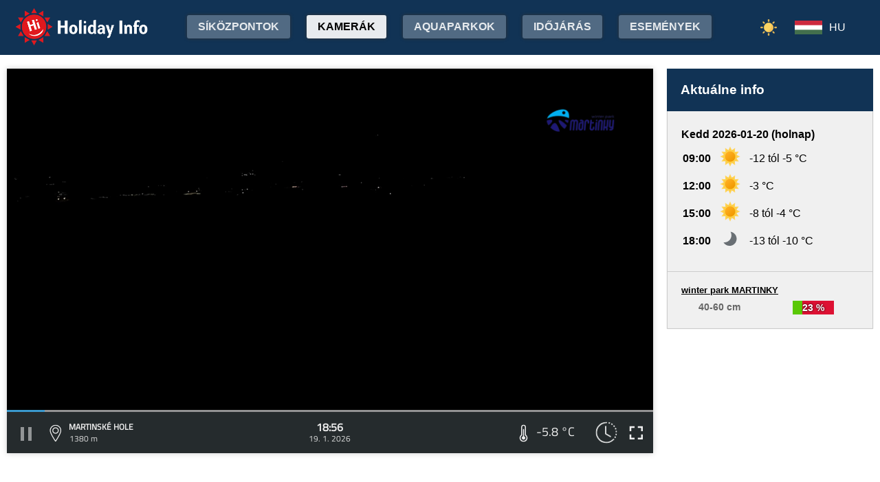

--- FILE ---
content_type: text/html;charset=utf-8
request_url: https://www.holidayinfo.sk/hu/kamery/martinske-hole?t=1653115829
body_size: 17290
content:
<?xml version="1.0" encoding="utf-8"?>
<!DOCTYPE html>
<html><head><title>Martinské hole - HolidayInfo</title><meta name="viewport" content="width=device-width, initial-scale=1"/><script src="/jq360.js"></script><script src="/sticky.js"></script><script src="/holidayinfo.js"></script><link href="/owl.carousel.css" rel="stylesheet"/><script src="/owl.carousel.js"></script><script src="/pager.js"></script><link href="/Style.css" rel="stylesheet"/><link href="/bootstrap-grid.min.css" rel="stylesheet"/><link href="/winter-2022.css" rel="stylesheet"/><link href="/page.css" rel="stylesheet"/><link href="https://www.holidayinfo.sk/hu/kamery/martinske-hole" rel="canonical"/><link href="https://www.holidayinfo.sk/kamery/martinske-hole" rel="alternate" hreflang="x-default"/><link href="https://www.holidayinfo.sk/sk/kamery/martinske-hole" rel="alternate" hreflang="sk"/><link href="https://www.holidayinfo.sk/en/kamery/martinske-hole" rel="alternate" hreflang="en"/><link href="https://www.holidayinfo.sk/de/kamery/martinske-hole" rel="alternate" hreflang="de"/><link href="https://www.holidayinfo.sk/cz/kamery/martinske-hole" rel="alternate" hreflang="cs"/><link href="https://www.holidayinfo.sk/pl/kamery/martinske-hole" rel="alternate" hreflang="pl"/><link href="https://www.holidayinfo.sk/ru/kamery/martinske-hole" rel="alternate" hreflang="ru"/><link href="/calendar.css" rel="stylesheet"/><script src="/calendar.js"></script><script src="/jsCalendar.lang.hu.js"></script><style>
.flexwrap {
  max-width:1480px;
  margin:0 auto;
  display: flex;
  clear:both;
}

.flexwrap .sidebar {
  margin-left:20px;
  flex-shrink: 0;
  width:300px;
}

.flexwrap {
    padding:10px 10px;
}

.flexwrap .content {
    flex: 1;
}

@media only screen and (max-width: 1000px) {
  .flexwrap .sidebar {
    display:none;
    border-right:0;
  }
}

@media only screen and (max-width: 890px) {
  .flexwrap {
    /*flex-direction:column;*/
  }
}
@media only screen and (max-width: 500px) {
  .flexwrap .content {
    padding:10px 0px;
    padding:0 0px;
  }
}

</style><style>

.op.op-top {
  padding: 6px;
  display: flex;
  align-items: center;
  justify-content: center;
  text-align: center;
  position:relative;
  left:-20px;
}

.op .op:first-child {
  height: 20px;
  background-color: #D13;
  border: 0px solid rgb(90,200,5);
}

.op .op:last-child {
  right: 0;
  color: white;
  text-shadow: 0 0 3px #000;
  font-size: 14px;
  top: -1px;
  font-weight: bold;
  position: absolute;
  left:0;
  bottom:0;
  display: flex;
  justify-content: center;
  align-items: center;
}
</style><style>
.camera-images a, .camera-images p {
  display:flex;
  flex:1 1 230px;
  margin:5px;
  border:1px solid transparent; 
  font-family:Open Sans,sans-serif;
}

.camera-images a.video span:last-child span:first-child::before {
  content:'\25b6 ';
  margin-right:6px; 
  color:#af3;
}

@media only screen and (max-width: 1100px) {
  .camera-images a, .camera-images p {
    flex:1 1 200px;
  }
}

@media only screen and (max-width: 650px) { .camera-images a, .camera-images p { flex:1 1 180px; } }
@media only screen and (max-width: 520px) { .camera-images a, .camera-images p { flex:1 1 150px; } }

.camera-group {
  padding: 5px;
}

.camera-group h3 {
  max-width:1480px;
  margin:20px auto 10px auto;
  background:url(/icon-panorama.png) no-repeat 5px 0px;
  background-size:35px;
  padding-left:50px;
  box-sizing: border-box;
  font-size:22px;
}

.camera-group .camera-images {
  max-width:1480px;
  background:#fff; 
  margin:0 auto; 
  display:flex;
  flex-wrap:wrap;
  justify-content:space-between
}

.camera-images a {
  flex-direction:column;
  justify-content:space-between;
  height:170px;
  background-position:center top;
  border:1px solid #e0e2e4;
  overflow:hidden;
  background-size:cover;
  text-decoration:none;
  color:#fff;
  font-size:13px;
  font-weight:bold;
}

.camera-images a:hover {
  box-shadow:0 0 15px #aaa;
}

.camera-images a span:first-child {
  padding:6px 8px;
  background:rgba(0,0,0,0.5);
  background:linear-gradient(rgba(0,0,0,.2), rgba(0,0,0,.5));
  text-shadow:0 0 1px #666;
  background: rgba(255,255,255,0.6);
  color: black;
  text-shadow: 0 0 4px #fff;
}

.camera-images a:hover span:first-child {
  text-decoration:underline;
  background: #fafafa;
  color: black;
  text-shadow: 0 0 4px #fff;
}

.camera-images a span:last-child span:first-child {
  color:#fff;
}

.camera-images a:hover span:last-child span:first-child {
  background:rgba(0,0,0,0.5);
  text-shadow: 0 0 0;
  text-shadow: none;
}

.camera-images a:hover span:last-child span {
  text-decoration:none;
}

.camera-images a span:last-child {
  padding:4px;
}

.camera-images a span:last-child span {
  text-shadow:none;
  background:rgba(0,0,0,0.5);
  border-radius:6px;
  padding: 2px 8px 3px 8px;
  float:right;
}

.camera-images a span:last-child span:first-child {
  float:left;
}

.play-button {
  position: absolute;
  top: 50%;
  left: 50%;
  transform: translate(-50%, -50%);
  width: 55px;
  height: 55px;
  border-radius: 50%;
  border:3px solid rgba(255, 255, 255, 0.9);
  display: flex;
  align-items: center;
  justify-content: center;
}

.play-button::before {
  content: '';
  display: block;
  width: 0;
  height: 0;
  border-left: 16px solid rgba(255, 255, 255, 0.9);
  border-top: 10px solid transparent;
  border-bottom: 10px solid transparent;
  margin-left: 6px;
  border-radius: 2px;
}

</style></head><body><header><div class="pagewrap"><h1><a href="/hu/">Holiday Info</a></h1><style>
.switch-large { height:34px; position:absolute; top:12px; right:120px; text-transform:uppercase; font-weight:bold; cursor:pointer; user-select:none; }
.switch-large span { margin:0 10px; color:rgba(255,255,255,0.6); position:relative; top:-5px; }
.switch-large span.current { color:#fff; text-shadow:rgba(255,255,255,0.8) 0 0 15px; }
.switch-large .icon { background:rgba(255,255,255,0.1); display:inline-block; position:relative; top:3px; width:50px; border-radius:50px; border:1px solid rgba(255,255,255,0.4); padding:4px 0 0 5px; height:28px; }
.switch-large:hover .icon { background:rgba(255,255,255,0.2); border:1px solid rgba(255,255,255,0.6); }
.switch-large img.img-s { width:18px; position:absolute; right:5px; top:4px; }
.switch-large img.img-w { width:17px; position:absolute; left:6px; top:3px; }
.switch { display:none; }
@media only screen and (max-width: 1360px) {
   .switch-large { display:none; }
   .switch { display:block; }
}
</style><div class="switch"><a href="/hu/kamery/martinske-hole?switch=summer"><img src="/icon-summer.png" alt="Leto" style="width:24px;"/></a></div><div class="switch-large" onclick="window.location='/hu/kamery/martinske-hole?switch=summer';"><span class="current">Téli</span><div class="icon"><img src="/icon-winter2.png" alt="Téli" class="img-w"/></div><span>Nyár</span></div><nav class="top"><div class="nav-item"><a href="/hu/snehove-spravy" id="snow-trigger">Síközpontok</a></div><a href="/hu/kamery" class="active">Kamerák</a><a href="/hu/aquaparky">Aquaparkok</a><a href="/hu/pocasie">Időjárás</a><a href="/hu/podujatia">Események</a></nav><nav class="lang"><span onclick="$('nav.lang &gt; div').toggleClass('is-active');" class="hu">HU</span><div class="wrap"><div class="center"><div><a href="/sk/kamery/martinske-hole?t=1653115829" class="sk">SK</a><a href="/en/kamery/martinske-hole?t=1653115829" class="en">EN</a><a href="/de/kamery/martinske-hole?t=1653115829" class="de">DE</a><a href="/cz/kamery/martinske-hole?t=1653115829" class="cz">CZ</a><a href="/pl/kamery/martinske-hole?t=1653115829" class="pl">PL</a><a href="/ru/kamery/martinske-hole?t=1653115829" class="ru">RU</a></div></div></div></nav><nav class="mobile"><span class="hamburger" onclick="$('.hamburger, nav.mobile &gt; div').toggleClass('is-active');"><span></span><span></span><span></span></span><div><a href="/hu/kamery" class="active">Kamerák</a><a href="/hu/snehove-spravy">Síközpontok</a><a href="/hu/lanovky">Sífelvonók és drótkötélpályák</a><a href="/hu/zjazdovky">Lejtőn lejtők</a><a href="/hu/bezkarske-trate">Sífutópálya</a><a href="/hu/aquaparky">Aquaparkok</a><a href="/hu/pocasie">Időjárás</a><a href="/hu/podujatia">Események</a><a href="/hu/kamery/martinske-hole?switch=summer"><div style="position:relative;width:30px;height:14px;display:inline-block;"><img src="/icon-summer.png" alt="Leto" style="width:20px;position:absolute;left:0;top:-82px;"/></div>Summer resorts</a><div class="lang"><a href="/sk/kamery/martinske-hole?t=1653115829" class="sk">SK</a><a href="/en/kamery/martinske-hole?t=1653115829" class="en">EN</a><a href="/de/kamery/martinske-hole?t=1653115829" class="de">DE</a><a href="/cz/kamery/martinske-hole?t=1653115829" class="cz">CZ</a><a href="/pl/kamery/martinske-hole?t=1653115829" class="pl">PL</a><a href="/ru/kamery/martinske-hole?t=1653115829" class="ru">RU</a></div></div></nav></div></header><main><div id="camera-wrap"><div class="content"><div style="width:100%; margin:0 auto; position:relative; padding-top:56.25%; box-sizing:border-box;min-height:560px;"><div style="position:absolute;left:0;right:0;top:0;bottom:0;font-family: 'Titillium Web','OpenSans',sans-serif;" id="root-1003" class="hi-camera"><script>window.hiCamera1003Url = 'https://www.holidayinfo.sk/c/2026-01-19/1003/1768845404.mp4'; function play1003() { if (document.querySelector('#video-1003') == null) return; if (!window.hiVideo1003Loaded) {  document.querySelector('#video-1003 source').src = window.hiCamera1003Url; document.querySelector('#video-1003').load(); window.hiVideo1003Loaded = true; } var v = document.querySelector('#video-1003'); if (v.paused) { document.querySelector('#video-1003-play').style.display='none'; document.querySelector('#video-1003-play-button').style.display='none'; document.querySelector('#video-1003-pause-button').style.display='block'; document.querySelector('#video-1003-progressSelection').style.display='block'; v.play(); } else { document.querySelector('#video-1003-play').style.display='block'; document.querySelector('#video-1003-pause-button').style.display='none'; document.querySelector('#video-1003-play-button').style.display='block'; document.querySelector('#video-1003-progressSelection').style.display='none'; setTimeout(() => { document.querySelector('#video-1003').pause(); }, 1); } } setTimeout(() => { if (!window.hiVideo1003Loaded) play1003(); }, 1);
  window.hiCamera1003Interval = setInterval(function () {

  var video = document.querySelector('#video-1003');

  if (video) {
      clearInterval(window.hiCamera1003Interval);

      document.querySelector('#video-1003-progressSelection').addEventListener('click', function(e) {
        if (!video.paused) {
          var clickPositionX = e.pageX - this.getBoundingClientRect().left;
          var width = this.offsetWidth;
          var clickRatio = clickPositionX / width;
          var newTime = clickRatio * video.duration;
          window.hiCamera1003SetCurrentTime = newTime;
        }
      });

      video.addEventListener('timeupdate', function() {
        if (video.buffered.length > 0) {
          var bufferedEnd = video.buffered.end(0);
          var percent = ((100 / video.duration) * bufferedEnd);
          var bufferBar = document.querySelector('#video-1003-progressBuffered');
          bufferBar.style.width = percent + '%';
        }

        if (window.hiCamera1003SetCurrentTime) {
          video.currentTime = window.hiCamera1003SetCurrentTime;
          window.hiCamera1003SetCurrentTime = null;
          document.querySelector('#video-1003-progress').style.transition = '';
          var p = ((100 / video.duration) * video.currentTime);
          window.hiCamera1003Percent = p;
          document.querySelector('#video-1003-progress').style.width = p + '%';
          return;
        }

        var percent = ((100 / video.duration) * video.currentTime);
        if (window.hiCamera1003Percent) {
          if (window.hiCamera1003Percent > percent) {
            document.querySelector('#video-1003-progress').style.transition = '';
          }
          else {
            document.querySelector('#video-1003-progress').style.transition = 'width 0.5s linear';
          }
        }
        window.hiCamera1003Percent = percent;
        document.querySelector('#video-1003-progress').style.width = percent + '%';
      });

      video.addEventListener('progress', function(e) {
        if (video.buffered.length > 0) {
          var bufferedEnd = video.buffered.end(0);
          var percent = ((100 / video.duration) * bufferedEnd);
          var bufferBar = document.querySelector('#video-1003-progressBuffered');
          bufferBar.style.width = percent + '%';
        }
      });
  }
}, 100);
window.hiArchive1003Close = function() { 
document.querySelector('#hi-1003-archive').style.display = 'none';
}
window.hiArchive1003Open = function() {
var e = document.querySelector('#hi-1003-archive'); e.style.display = e.style.display == 'block' ? 'none' : 'block';
}
window.hiArchive1003Load = function(time,date,temp,videoUrl,imageUrl) {
var e = document.querySelectorAll('#root-1003 .widget-timestamp span'); e[0].textContent = time; e[1].textContent = date;
var f = document.querySelector('#root-1003 .-hi-cam-temp span'); f.textContent = temp;
var p = document.querySelector('#video-1003'); p.setAttribute('poster', imageUrl);
if (videoUrl != '') {
  window.hiCamera1003Url = videoUrl;
  var s = document.querySelector('#video-1003 source'); s.src = videoUrl;
  var v = document.querySelector('#video-1003');
  if (!v.paused) {
    v.load();
    document.querySelector('#video-1003-play').style.display='none';
    document.querySelector('#video-1003-play-button').style.display='none';
    document.querySelector('#video-1003-pause-button').style.display='block';
    document.querySelector('#video-1003-progressSelection').style.display='block';
    v.play();
  } else {
    v.load();
    setTimeout(() => { document.querySelector('#video-1003').pause(); }, 1);
    document.querySelector('#video-1003-play').style.display='block';
    document.querySelector('#video-1003-pause-button').style.display='none';
    document.querySelector('#video-1003-play-button').style.display='block';
    document.querySelector('#video-1003-progressSelection').style.display='none';
  }
 }
}
window.hiArchive1003Date = function(date) { 
let xhr = new XMLHttpRequest();
xhr.open('GET', 'https://www.holidayinfo.sk/hu/kamery/martinske-hole?archive=' + date, true);
xhr.onreadystatechange = function() {
  if (xhr.readyState == 4 && xhr.status == 200) {
    var e = document.querySelector('#hi-1003-archive-items'); if (e) e.outerHTML = xhr.responseText;
  }
}
xhr.send();
}
window.hiWeather1003Close = function() { 
document.querySelector('#hi-1003-weather').style.display = 'none';
}
window.hiWeather1003Open = function() {
var e = document.querySelector('#hi-1003-weather'); e.style.display = e.style.display == 'block' ? 'none' : 'block';
}
window.hiWeather1003Switch = function(longterm) {
if (longterm) {
  document.querySelector('#hi-1003-button-short').classList.remove('active');
  document.querySelector('#hi-1003-button-long').classList.add('active');
} else {
  document.querySelector('#hi-1003-button-short').classList.add('active');
  document.querySelector('#hi-1003-button-long').classList.remove('active');
}

document.querySelector('#hi-1003-weather-short').style.display = longterm ? 'none' : 'block';
document.querySelector('#hi-1003-weather-long').style.display = longterm ? 'block' : 'none';
}
window.hiMessage1003Close = function() {
var e = document.querySelector('#hi-1003-message'); e.style.display = 'none';
}
</script><style>
.marquee {
  height: 30px;
  width:100%;

  overflow: hidden;
  position: relative;
}

.marquee div {
  display: block;
  width: 200%;
  height: 30px;
  padding:0;

  position: absolute;
  overflow: hidden;

  animation: marquee 80s linear infinite;
}

@media only screen and (max-width: 500px) {
  .marquee div {
    animation: marquee 100s linear infinite;
  }
}

.marquee span {
  float: left;
  width: 50%;
}

.marquee:hover div {
	animation-play-state: paused;
}

@keyframes marquee {
  0% { left: 0; }
  100% { left: -100%; }
}


        #fullscreen-enter:hover {
            cursor: pointer;
            animation: out-pulse-animation .4s;
        }
        @keyframes out-pulse-animation {
            0% { transform: scale(1); }
            50% { transform: scale(1.4); }
			100% { transform: scale(1); }
        }

        #fullscreen-exit:hover {
            cursor: pointer;
            animation: in-pulse-animation .4s;
        }

        @keyframes in-pulse-animation {
            0% { transform: scale(1); }
            50% { transform: scale(0.7); }
			100% { transform: scale(1); }
        }

        @keyframes widen-animation {
            0% { transform: scaleX(1); }
            50% { transform: scaleX(1.5); }
			100% { transform: scaleX(1); }
        }

.video-play-button div {
  width: 0;
  height: 0;
  border-top: 8px solid transparent;
  border-left: 11px solid #ccc;
  border-bottom: 8px solid transparent;
  position: relative;
  left: 5px;
}

.video-play-button {
  position: absolute;
  bottom: 6px;
  left: 6px;
  width: 28px;
  height: 28px;
  padding: 6px;
  border-radius: 100%;
  background: rgba(0,0,0,0.7);
}

.triangle {
    opacity:0.5;
    align-self: center;
    justify-self: center;

	position: relative;
	background-color: #fff;
	text-align: left;
}
.triangle:before,
.triangle:after {
	content: '';
	position: absolute;
	background-color: inherit;
}
.triangle-large,
.triangle-large:before,
.triangle-large:after {
	width:  5em;
	height: 5em;
	border-top-right-radius: 30%;
cursor:pointer;
}

.triangle-medium,
.triangle-medium:before,
.triangle-medium:after {
	width:  2em;
	height: 2em;
	border-top-right-radius: 30%;
cursor:pointer;
}

.triangle-small,
.triangle-small:before,
.triangle-small:after {
	width:  14px;
	height: 14px;
	border-top-right-radius: 30%;
cursor:pointer;
}

@media only screen and (max-width: 1150px) {
.triangle-large,
.triangle-large:before,
.triangle-large:after {
	width:  4em;
	height: 4em;
}
}

@media only screen and (max-width: 800px) {
.triangle-large,
.triangle-large:before,
.triangle-large:after {
	width:  2em;
	height: 2em;
}
.triangle-medium,
.triangle-medium:before,
.triangle-medium:after {
	width:  14px;
	height: 14px;
}
}

@media only screen and (max-width: 450px) {
.triangle-large,
.triangle-large:before,
.triangle-large:after {
	width:  18px;
	height: 18px;
}
}

.triangle {
	transform: rotate(-210deg) skewX(-30deg) scale(1,.866);
}
.triangle:before {
	transform: rotate(-135deg) skewX(-45deg) scale(1.414,.707) translate(0,-50%);
}
.triangle:after {
	transform: rotate(135deg) skewY(-45deg) scale(.707,1.414) translate(50%);
}

.pause-small {
    opacity:0.5;
    width: 16px;
    height: 20px;
    border-right: 5px solid #fff;
    border-left: 5px solid #fff;
    box-sizing:border-box;
}

.play-pause:hover .pause-small
{
  opacity:0.8;
  cursor:pointer;
}
.play-pause:hover .play-small
{
  opacity:0.8;
  cursor:pointer;
}

div.widget-btn:hover {
  background:rgba(255,255,255,0.25);
  cursor:pointer;
}

div.widget-timestamp {
  width:90px;
}

</style><video width="100%" height="100%" autoplay muted loop onended="this.play();" id="video-1003" style="box-shadow:0 0 8px #ccc;object-fit:cover;" poster="https://www.holidayinfo.sk/c/2026-01-19/1003/1768845404.jpg"><source src="" type="video/mp4"/></video><div style="position: absolute; width:100%; height:100%; left:0; top:0; overflow:hidden; display:grid;"><div onclick="play1003(); return false;" style="position: absolute; width:100%; height:100%; left:0; top:0; overflow:hidden; display:grid;background: url(https://www.holidayinfo.sk/CameraLogo?id=1003) no-repeat; background-size: contain;"><div id="video-1003-play" class="triangle triangle-large"></div></div><style>
.hi-close { position: absolute; right: 12px; top: 13px; width: 30px; height: 30px; opacity: 0.6; cursor:pointer; }
.hi-close:hover { opacity: 1; }
.hi-close:before, .hi-close:after { position: absolute; left: 14px; content: ' '; height: 30px; width: 2px; background-color: #FFF; }
.hi-close:before { transform: rotate(45deg); }
.hi-close:after { transform: rotate(-45deg); }
</style><style>
.hi-archive { display:none; background:rgba(58,66,70,0.85); position:absolute; max-height:165px;bottom:63px;right:0;left:0; border-top-left-radius:20px; border-top-right-radius:20px; padding:0 10px 10px 10px; z-index:10; }
.hi-archive-items { overflow:hidden; }
.hi-archive-items h3 { color:#FFF; margin:.8em 1em .6em 5px; font-size:16px; text-align:left; }
.hi-archive-item { width:100px; float:left; height:100%; margin-bottom:100px; color:white; border-radius:20px; margin-left:15px; line-height:16px; }
.hi-archive-items .camera-images { width:100%; height:110px; overflow-x:scroll; display:flex; flex-direction:column; flex-wrap:wrap; align-content:flex-start; user-select:none; }
.hi-archive-items .camera-images a { width:140px; max-height:90px; }
.hi-archive-items .camera-images a .play-button { transform:scale(0.7); position:relative; left:45px; top:10px; }
.hi-archive-button { padding:6px 12px; user-select:none; position:relative; top:-1px; cursor:pointer; }
.hi-archive-button:hover { background:rgba(255,255,255,0.2); }

@-moz-document url-prefix() { .hi-archive-items .camera-images { scrollbar-width: thin; scrollbar-color: rgba(255, 255, 255, 0.3) transparent; } }

.hi-camera .hi-archive-items .camera-images::-webkit-scrollbar { height:0px; }
.hi-camera:hover .hi-archive-items .camera-images::-webkit-scrollbar { height:2px; }
.hi-camera:hover .hi-archive-items:hover .camera-images::-webkit-scrollbar { height:4px; }
.hi-archive-items .camera-images::-webkit-scrollbar-thumb { background-color: rgba(255, 255, 255, 0.3); border-radius: 20px; border: 2px solid trasparent; }
.hi-archive-items  .camera-images::-webkit-scrollbar-track { background: transparent; }
</style><style>.hi-archive h3 { font-family:'Titillium Web'; }</style><div id="hi-1003-archive" class="hi-archive"><span class="hi-close" onclick="hiArchive1003Close(event);return false;"></span><div id="hi-1003-archive-items" class="hi-archive-items"><h3><span id="hi-1003-button-prev" class="hi-archive-button" style="margin-right:10px;" onclick="hiArchive1003Date('2026-01-18');return false;">&lt;</span><span style="display:inline-block;user-select:none;">Hétfő 19.01.2026 (ma)</span></h3><div class="camera-images"><a href="https://www.holidayinfo.sk/hu/kamery/martinske-hole?t=1768797548" onclick="hiArchive1003Load('05:39','19. 1. 2026','-4,6 &#xb0;C','https://www.holidayinfo.sk/c/2026-01-19/1003/1768797548.mp4','https://www.holidayinfo.sk/c/2026-01-19/1003/1768797548.jpg');return false" style="background-image:url(https://www.holidayinfo.sk/c/2026-01-19/1003/1768797548-s.jpg);position:relative;"><span style="padding:0"></span> <div class="play-button"></div><span><span>05:39</span> <span>-4,6 &#xb0;C</span></span></a><a href="https://www.holidayinfo.sk/hu/kamery/martinske-hole?t=1768803044" onclick="hiArchive1003Load('07:10','19. 1. 2026','-5,2 &#xb0;C','https://www.holidayinfo.sk/c/2026-01-19/1003/1768803044.mp4','https://www.holidayinfo.sk/c/2026-01-19/1003/1768803044.jpg');return false" style="background-image:url(https://www.holidayinfo.sk/c/2026-01-19/1003/1768803044-s.jpg);position:relative;"><span style="padding:0"></span> <div class="play-button"></div><span><span>07:10</span> <span>-5,2 &#xb0;C</span></span></a><a href="https://www.holidayinfo.sk/hu/kamery/martinske-hole?t=1768804871" onclick="hiArchive1003Load('07:41','19. 1. 2026','-5,1 &#xb0;C','https://www.holidayinfo.sk/c/2026-01-19/1003/1768804871.mp4','https://www.holidayinfo.sk/c/2026-01-19/1003/1768804871.jpg');return false" style="background-image:url(https://www.holidayinfo.sk/c/2026-01-19/1003/1768804871-s.jpg);position:relative;"><span style="padding:0"></span> <div class="play-button"></div><span><span>07:41</span> <span>-5,1 &#xb0;C</span></span></a><a href="https://www.holidayinfo.sk/hu/kamery/martinske-hole?t=1768806808" onclick="hiArchive1003Load('08:13','19. 1. 2026','-4,5 &#xb0;C','https://www.holidayinfo.sk/c/2026-01-19/1003/1768806808.mp4','https://www.holidayinfo.sk/c/2026-01-19/1003/1768806808.jpg');return false" style="background-image:url(https://www.holidayinfo.sk/c/2026-01-19/1003/1768806808-s.jpg);position:relative;"><span style="padding:0"></span> <div class="play-button"></div><span><span>08:13</span> <span>-4,5 &#xb0;C</span></span></a><a href="https://www.holidayinfo.sk/hu/kamery/martinske-hole?t=1768808740" onclick="hiArchive1003Load('08:45','19. 1. 2026','-4,0 &#xb0;C','https://www.holidayinfo.sk/c/2026-01-19/1003/1768808740.mp4','https://www.holidayinfo.sk/c/2026-01-19/1003/1768808740.jpg');return false" style="background-image:url(https://www.holidayinfo.sk/c/2026-01-19/1003/1768808740-s.jpg);position:relative;"><span style="padding:0"></span> <div class="play-button"></div><span><span>08:45</span> <span>-4,0 &#xb0;C</span></span></a><a href="https://www.holidayinfo.sk/hu/kamery/martinske-hole?t=1768810555" onclick="hiArchive1003Load('09:15','19. 1. 2026','-3,3 &#xb0;C','https://www.holidayinfo.sk/c/2026-01-19/1003/1768810555.mp4','https://www.holidayinfo.sk/c/2026-01-19/1003/1768810555.jpg');return false" style="background-image:url(https://www.holidayinfo.sk/c/2026-01-19/1003/1768810555-s.jpg);position:relative;"><span style="padding:0"></span> <div class="play-button"></div><span><span>09:15</span> <span>-3,3 &#xb0;C</span></span></a><a href="https://www.holidayinfo.sk/hu/kamery/martinske-hole?t=1768812492" onclick="hiArchive1003Load('09:48','19. 1. 2026','-2,5 &#xb0;C','https://www.holidayinfo.sk/c/2026-01-19/1003/1768812492.mp4','https://www.holidayinfo.sk/c/2026-01-19/1003/1768812492.jpg');return false" style="background-image:url(https://www.holidayinfo.sk/c/2026-01-19/1003/1768812492-s.jpg);position:relative;"><span style="padding:0"></span> <div class="play-button"></div><span><span>09:48</span> <span>-2,5 &#xb0;C</span></span></a><a href="https://www.holidayinfo.sk/hu/kamery/martinske-hole?t=1768814427" onclick="hiArchive1003Load('10:20','19. 1. 2026','-2,0 &#xb0;C','https://www.holidayinfo.sk/c/2026-01-19/1003/1768814427.mp4','https://www.holidayinfo.sk/c/2026-01-19/1003/1768814427.jpg');return false" style="background-image:url(https://www.holidayinfo.sk/c/2026-01-19/1003/1768814427-s.jpg);position:relative;"><span style="padding:0"></span> <div class="play-button"></div><span><span>10:20</span> <span>-2,0 &#xb0;C</span></span></a><a href="https://www.holidayinfo.sk/hu/kamery/martinske-hole?t=1768816363" onclick="hiArchive1003Load('10:52','19. 1. 2026','-1,5 &#xb0;C','https://www.holidayinfo.sk/c/2026-01-19/1003/1768816363.mp4','https://www.holidayinfo.sk/c/2026-01-19/1003/1768816363.jpg');return false" style="background-image:url(https://www.holidayinfo.sk/c/2026-01-19/1003/1768816363-s.jpg);position:relative;"><span style="padding:0"></span> <div class="play-button"></div><span><span>10:52</span> <span>-1,5 &#xb0;C</span></span></a><a href="https://www.holidayinfo.sk/hu/kamery/martinske-hole?t=1768818415" onclick="hiArchive1003Load('11:26','19. 1. 2026','-2,3 &#xb0;C','https://www.holidayinfo.sk/c/2026-01-19/1003/1768818415.mp4','https://www.holidayinfo.sk/c/2026-01-19/1003/1768818415.jpg');return false" style="background-image:url(https://www.holidayinfo.sk/c/2026-01-19/1003/1768818415-s.jpg);position:relative;"><span style="padding:0"></span> <div class="play-button"></div><span><span>11:26</span> <span>-2,3 &#xb0;C</span></span></a><a href="https://www.holidayinfo.sk/hu/kamery/martinske-hole?t=1768820360" onclick="hiArchive1003Load('11:59','19. 1. 2026','-1,5 &#xb0;C','https://www.holidayinfo.sk/c/2026-01-19/1003/1768820360.mp4','https://www.holidayinfo.sk/c/2026-01-19/1003/1768820360.jpg');return false" style="background-image:url(https://www.holidayinfo.sk/c/2026-01-19/1003/1768820360-s.jpg);position:relative;"><span style="padding:0"></span> <div class="play-button"></div><span><span>11:59</span> <span>-1,5 &#xb0;C</span></span></a><a href="https://www.holidayinfo.sk/hu/kamery/martinske-hole?t=1768822290" onclick="hiArchive1003Load('12:31','19. 1. 2026','-2,6 &#xb0;C','https://www.holidayinfo.sk/c/2026-01-19/1003/1768822290.mp4','https://www.holidayinfo.sk/c/2026-01-19/1003/1768822290.jpg');return false" style="background-image:url(https://www.holidayinfo.sk/c/2026-01-19/1003/1768822290-s.jpg);position:relative;"><span style="padding:0"></span> <div class="play-button"></div><span><span>12:31</span> <span>-2,6 &#xb0;C</span></span></a><a href="https://www.holidayinfo.sk/hu/kamery/martinske-hole?t=1768824107" onclick="hiArchive1003Load('13:01','19. 1. 2026','-3,2 &#xb0;C','https://www.holidayinfo.sk/c/2026-01-19/1003/1768824107.mp4','https://www.holidayinfo.sk/c/2026-01-19/1003/1768824107.jpg');return false" style="background-image:url(https://www.holidayinfo.sk/c/2026-01-19/1003/1768824107-s.jpg);position:relative;"><span style="padding:0"></span> <div class="play-button"></div><span><span>13:01</span> <span>-3,2 &#xb0;C</span></span></a><a href="https://www.holidayinfo.sk/hu/kamery/martinske-hole?t=1768826043" onclick="hiArchive1003Load('13:34','19. 1. 2026','-3,5 &#xb0;C','https://www.holidayinfo.sk/c/2026-01-19/1003/1768826043.mp4','https://www.holidayinfo.sk/c/2026-01-19/1003/1768826043.jpg');return false" style="background-image:url(https://www.holidayinfo.sk/c/2026-01-19/1003/1768826043-s.jpg);position:relative;"><span style="padding:0"></span> <div class="play-button"></div><span><span>13:34</span> <span>-3,5 &#xb0;C</span></span></a><a href="https://www.holidayinfo.sk/hu/kamery/martinske-hole?t=1768827979" onclick="hiArchive1003Load('14:06','19. 1. 2026','-4,0 &#xb0;C','https://www.holidayinfo.sk/c/2026-01-19/1003/1768827979.mp4','https://www.holidayinfo.sk/c/2026-01-19/1003/1768827979.jpg');return false" style="background-image:url(https://www.holidayinfo.sk/c/2026-01-19/1003/1768827979-s.jpg);position:relative;"><span style="padding:0"></span> <div class="play-button"></div><span><span>14:06</span> <span>-4,0 &#xb0;C</span></span></a><a href="https://www.holidayinfo.sk/hu/kamery/martinske-hole?t=1768829915" onclick="hiArchive1003Load('14:38','19. 1. 2026','-4,5 &#xb0;C','https://www.holidayinfo.sk/c/2026-01-19/1003/1768829915.mp4','https://www.holidayinfo.sk/c/2026-01-19/1003/1768829915.jpg');return false" style="background-image:url(https://www.holidayinfo.sk/c/2026-01-19/1003/1768829915-s.jpg);position:relative;"><span style="padding:0"></span> <div class="play-button"></div><span><span>14:38</span> <span>-4,5 &#xb0;C</span></span></a><a href="https://www.holidayinfo.sk/hu/kamery/martinske-hole?t=1768831851" onclick="hiArchive1003Load('15:10','19. 1. 2026','-5,0 &#xb0;C','https://www.holidayinfo.sk/c/2026-01-19/1003/1768831851.mp4','https://www.holidayinfo.sk/c/2026-01-19/1003/1768831851.jpg');return false" style="background-image:url(https://www.holidayinfo.sk/c/2026-01-19/1003/1768831851-s.jpg);position:relative;"><span style="padding:0"></span> <div class="play-button"></div><span><span>15:10</span> <span>-5,0 &#xb0;C</span></span></a><a href="https://www.holidayinfo.sk/hu/kamery/martinske-hole?t=1768833787" onclick="hiArchive1003Load('15:43','19. 1. 2026','-5,5 &#xb0;C','https://www.holidayinfo.sk/c/2026-01-19/1003/1768833787.mp4','https://www.holidayinfo.sk/c/2026-01-19/1003/1768833787.jpg');return false" style="background-image:url(https://www.holidayinfo.sk/c/2026-01-19/1003/1768833787-s.jpg);position:relative;"><span style="padding:0"></span> <div class="play-button"></div><span><span>15:43</span> <span>-5,5 &#xb0;C</span></span></a><a href="https://www.holidayinfo.sk/hu/kamery/martinske-hole?t=1768835724" onclick="hiArchive1003Load('16:15','19. 1. 2026','-5,9 &#xb0;C','https://www.holidayinfo.sk/c/2026-01-19/1003/1768835724.mp4','https://www.holidayinfo.sk/c/2026-01-19/1003/1768835724.jpg');return false" style="background-image:url(https://www.holidayinfo.sk/c/2026-01-19/1003/1768835724-s.jpg);position:relative;"><span style="padding:0"></span> <div class="play-button"></div><span><span>16:15</span> <span>-5,9 &#xb0;C</span></span></a><a href="https://www.holidayinfo.sk/hu/kamery/martinske-hole?t=1768837660" onclick="hiArchive1003Load('16:47','19. 1. 2026','-5,7 &#xb0;C','https://www.holidayinfo.sk/c/2026-01-19/1003/1768837660.mp4','https://www.holidayinfo.sk/c/2026-01-19/1003/1768837660.jpg');return false" style="background-image:url(https://www.holidayinfo.sk/c/2026-01-19/1003/1768837660-s.jpg);position:relative;"><span style="padding:0"></span> <div class="play-button"></div><span><span>16:47</span> <span>-5,7 &#xb0;C</span></span></a><a href="https://www.holidayinfo.sk/hu/kamery/martinske-hole?t=1768839596" onclick="hiArchive1003Load('17:19','19. 1. 2026','-5,5 &#xb0;C','https://www.holidayinfo.sk/c/2026-01-19/1003/1768839596.mp4','https://www.holidayinfo.sk/c/2026-01-19/1003/1768839596.jpg');return false" style="background-image:url(https://www.holidayinfo.sk/c/2026-01-19/1003/1768839596-s.jpg);position:relative;"><span style="padding:0"></span> <div class="play-button"></div><span><span>17:19</span> <span>-5,5 &#xb0;C</span></span></a><a href="https://www.holidayinfo.sk/hu/kamery/martinske-hole?t=1768841532" onclick="hiArchive1003Load('17:52','19. 1. 2026','-5,6 &#xb0;C','https://www.holidayinfo.sk/c/2026-01-19/1003/1768841532.mp4','https://www.holidayinfo.sk/c/2026-01-19/1003/1768841532.jpg');return false" style="background-image:url(https://www.holidayinfo.sk/c/2026-01-19/1003/1768841532-s.jpg);position:relative;"><span style="padding:0"></span> <div class="play-button"></div><span><span>17:52</span> <span>-5,6 &#xb0;C</span></span></a><a href="https://www.holidayinfo.sk/hu/kamery/martinske-hole?t=1768843467" onclick="hiArchive1003Load('18:24','19. 1. 2026','-5,8 &#xb0;C','https://www.holidayinfo.sk/c/2026-01-19/1003/1768843467.mp4','https://www.holidayinfo.sk/c/2026-01-19/1003/1768843467.jpg');return false" style="background-image:url(https://www.holidayinfo.sk/c/2026-01-19/1003/1768843467-s.jpg);position:relative;"><span style="padding:0"></span> <div class="play-button"></div><span><span>18:24</span> <span>-5,8 &#xb0;C</span></span></a><a href="https://www.holidayinfo.sk/hu/kamery/martinske-hole" onclick="hiArchive1003Load('18:56','19. 1. 2026','-5,8 &#xb0;C','https://www.holidayinfo.sk/c/2026-01-19/1003/1768845404.mp4','https://www.holidayinfo.sk/c/2026-01-19/1003/1768845404.jpg');return false" style="background-image:url(https://www.holidayinfo.sk/c/2026-01-19/1003/1768845404-s.jpg);position:relative;"><span style="padding:0"></span> <div class="play-button"></div><span><span>18:56</span> <span>-5,8 &#xb0;C</span></span></a></div></div></div><style>
.hi-weather { display:none; background:rgba(58,66,70,0.85); position:absolute; max-height:275px;bottom:60px;right:0;left:0; border-top-left-radius:20px; border-top-right-radius:20px; z-index:8; }
.hi-weather-items { overflow:hidden; }
.hi-weather-item { width:100px; float:left; height:100%; margin-bottom:100px; color:white; border-radius:20px; margin-left:15px; line-height:16px; }

.hi-weather-button { padding:10px; margin:5px 0 5px 8px; display:inline-block; color:white; opacity:0.5; cursor:pointer; font-weight:bold; user-select:none; }
.hi-weather-button:hover { opacity:0.7; }
.hi-weather-button.active { opacity:1; }

@media (max-width: 1000px) {
  max-height:265px;
}

@media (max-width: 768px) {
  .hi-weather { bottom:49px; }
}

@media (max-width: 640px) {
  .hi-weather-item { width:90px; margin-left:10px; }
}

@media (max-width: 570px) {
  .hi-weather-button { display:none; }
  .hi-weather { max-height:230px; padding:10px 0; }
}
@media (max-width: 500px) {
  .hi-weather { z-index:-1; }
}
</style><div id="hi-1003-weather" class="hi-weather"><span id="hi-1003-button-short" class="hi-weather-button active" onclick="hiWeather1003Switch(false);return false;">Rövid távú</span><span id="hi-1003-button-long" class="hi-weather-button" onclick="hiWeather1003Switch(true);return false;">Hosszú távú</span><span class="hi-close" onclick="hiWeather1003Close(event);return false;"></span><div id="hi-1003-weather-short" class="hi-weather-items"><div class="hi-weather-item" style="background:rgba(30,30,30,0.6);"><span style="display:inline-block;font-size:12px;width:100%;text-align:center;margin-top:10px;font-weight:bold;">Ma</span><span style="display:inline-block;font-size:12px;width:100%;text-align:center;margin-top:5px;border-bottom:1px solid #ddd;padding-bottom:10px;">18:00</span><img src="https://www.holidayinfo.sk/01n.svg" alt="clearsky" style="width:60px;margin:15px auto;display:block;"/><span style="display:inline-block;font-size:16px;width:100%;text-align:center;font-weight:bold;">-12 &#xb0;C</span><div style="margin-top:15px;height:30px;">&nbsp;</div></div><div class="hi-weather-item" style="background:rgba(30,30,30,0.8);"><span style="display:inline-block;font-size:12px;width:100%;text-align:center;margin-top:10px;font-weight:bold;">Holnap</span><span style="display:inline-block;font-size:12px;width:100%;text-align:center;margin-top:5px;border-bottom:1px solid #ddd;padding-bottom:10px;">00:00</span><img src="https://www.holidayinfo.sk/01n.svg" alt="clearsky" style="width:60px;margin:15px auto;display:block;"/><span style="display:inline-block;font-size:16px;width:100%;text-align:center;font-weight:bold;">-14 &#xb0;C</span><div style="margin-top:15px;height:30px;">&nbsp;</div></div><div class="hi-weather-item" style="background:rgba(30,30,30,0.6);"><span style="display:inline-block;font-size:12px;width:100%;text-align:center;margin-top:10px;font-weight:bold;">Holnap</span><span style="display:inline-block;font-size:12px;width:100%;text-align:center;margin-top:5px;border-bottom:1px solid #ddd;padding-bottom:10px;">06:00</span><img src="https://www.holidayinfo.sk/01d.svg" alt="clearsky" style="width:60px;margin:15px auto;display:block;"/><span style="display:inline-block;font-size:16px;width:100%;text-align:center;font-weight:bold;">-15 &#xb0;C</span><div style="margin-top:15px;height:30px;">&nbsp;</div></div><div class="hi-weather-item" style="background:rgba(30,30,30,0.8);"><span style="display:inline-block;font-size:12px;width:100%;text-align:center;margin-top:10px;font-weight:bold;">Holnap</span><span style="display:inline-block;font-size:12px;width:100%;text-align:center;margin-top:5px;border-bottom:1px solid #ddd;padding-bottom:10px;">12:00</span><img src="https://www.holidayinfo.sk/01d.svg" alt="clearsky" style="width:60px;margin:15px auto;display:block;"/><span style="display:inline-block;font-size:16px;width:100%;text-align:center;font-weight:bold;">-3 &#xb0;C</span><div style="margin-top:15px;height:30px;">&nbsp;</div></div><div class="hi-weather-item" style="background:rgba(30,30,30,0.6);"><span style="display:inline-block;font-size:12px;width:100%;text-align:center;margin-top:10px;font-weight:bold;">Holnap</span><span style="display:inline-block;font-size:12px;width:100%;text-align:center;margin-top:5px;border-bottom:1px solid #ddd;padding-bottom:10px;">18:00</span><img src="https://www.holidayinfo.sk/01n.svg" alt="clearsky" style="width:60px;margin:15px auto;display:block;"/><span style="display:inline-block;font-size:16px;width:100%;text-align:center;font-weight:bold;">-12 &#xb0;C</span><div style="margin-top:15px;height:30px;">&nbsp;</div></div><div class="hi-weather-item" style="background:rgba(30,30,30,0.8);"><span style="display:inline-block;font-size:12px;width:100%;text-align:center;margin-top:10px;font-weight:bold;">21.1.</span><span style="display:inline-block;font-size:12px;width:100%;text-align:center;margin-top:5px;border-bottom:1px solid #ddd;padding-bottom:10px;">00:00</span><img src="https://www.holidayinfo.sk/01n.svg" alt="clearsky" style="width:60px;margin:15px auto;display:block;"/><span style="display:inline-block;font-size:16px;width:100%;text-align:center;font-weight:bold;">-15 &#xb0;C</span><div style="margin-top:15px;height:30px;">&nbsp;</div></div><div class="hi-weather-item" style="background:rgba(30,30,30,0.6);"><span style="display:inline-block;font-size:12px;width:100%;text-align:center;margin-top:10px;font-weight:bold;">21.1.</span><span style="display:inline-block;font-size:12px;width:100%;text-align:center;margin-top:5px;border-bottom:1px solid #ddd;padding-bottom:10px;">06:00</span><img src="https://www.holidayinfo.sk/01d.svg" alt="clearsky" style="width:60px;margin:15px auto;display:block;"/><span style="display:inline-block;font-size:16px;width:100%;text-align:center;font-weight:bold;">-16 &#xb0;C</span><div style="margin-top:15px;height:30px;">&nbsp;</div></div><div class="hi-weather-item" style="background:rgba(30,30,30,0.8);"><span style="display:inline-block;font-size:12px;width:100%;text-align:center;margin-top:10px;font-weight:bold;">21.1.</span><span style="display:inline-block;font-size:12px;width:100%;text-align:center;margin-top:5px;border-bottom:1px solid #ddd;padding-bottom:10px;">12:00</span><img src="https://www.holidayinfo.sk/01d.svg" alt="clearsky" style="width:60px;margin:15px auto;display:block;"/><span style="display:inline-block;font-size:16px;width:100%;text-align:center;font-weight:bold;">-1 &#xb0;C</span><div style="margin-top:15px;height:30px;">&nbsp;</div></div><div class="hi-weather-item" style="background:rgba(30,30,30,0.6);"><span style="display:inline-block;font-size:12px;width:100%;text-align:center;margin-top:10px;font-weight:bold;">21.1.</span><span style="display:inline-block;font-size:12px;width:100%;text-align:center;margin-top:5px;border-bottom:1px solid #ddd;padding-bottom:10px;">18:00</span><img src="https://www.holidayinfo.sk/03n.svg" alt="partlycloudy" style="width:60px;margin:15px auto;display:block;"/><span style="display:inline-block;font-size:16px;width:100%;text-align:center;font-weight:bold;">-11 &#xb0;C</span><div style="margin-top:15px;height:30px;">&nbsp;</div></div><div class="hi-weather-item" style="background:rgba(30,30,30,0.8);"><span style="display:inline-block;font-size:12px;width:100%;text-align:center;margin-top:10px;font-weight:bold;">22.1.</span><span style="display:inline-block;font-size:12px;width:100%;text-align:center;margin-top:5px;border-bottom:1px solid #ddd;padding-bottom:10px;">00:00</span><img src="https://www.holidayinfo.sk/03n.svg" alt="partlycloudy" style="width:60px;margin:15px auto;display:block;"/><span style="display:inline-block;font-size:16px;width:100%;text-align:center;font-weight:bold;">-12 &#xb0;C</span><div style="margin-top:15px;height:30px;">&nbsp;</div></div><div class="hi-weather-item" style="background:rgba(30,30,30,0.6);"><span style="display:inline-block;font-size:12px;width:100%;text-align:center;margin-top:10px;font-weight:bold;">22.1.</span><span style="display:inline-block;font-size:12px;width:100%;text-align:center;margin-top:5px;border-bottom:1px solid #ddd;padding-bottom:10px;">06:00</span><img src="https://www.holidayinfo.sk/03d.svg" alt="partlycloudy" style="width:60px;margin:15px auto;display:block;"/><span style="display:inline-block;font-size:16px;width:100%;text-align:center;font-weight:bold;">-14 &#xb0;C</span><div style="margin-top:15px;height:30px;">&nbsp;</div></div><div class="hi-weather-item" style="background:rgba(30,30,30,0.8);"><span style="display:inline-block;font-size:12px;width:100%;text-align:center;margin-top:10px;font-weight:bold;">22.1.</span><span style="display:inline-block;font-size:12px;width:100%;text-align:center;margin-top:5px;border-bottom:1px solid #ddd;padding-bottom:10px;">12:00</span><img src="https://www.holidayinfo.sk/04.svg" alt="cloudy" style="width:60px;margin:15px auto;display:block;"/><span style="display:inline-block;font-size:16px;width:100%;text-align:center;font-weight:bold;">-2 &#xb0;C</span><div style="margin-top:15px;height:30px;">&nbsp;</div></div><div class="hi-weather-item" style="background:rgba(30,30,30,0.6);"><span style="display:inline-block;font-size:12px;width:100%;text-align:center;margin-top:10px;font-weight:bold;">22.1.</span><span style="display:inline-block;font-size:12px;width:100%;text-align:center;margin-top:5px;border-bottom:1px solid #ddd;padding-bottom:10px;">18:00</span><img src="https://www.holidayinfo.sk/04.svg" alt="cloudy" style="width:60px;margin:15px auto;display:block;"/><span style="display:inline-block;font-size:16px;width:100%;text-align:center;font-weight:bold;">-6 &#xb0;C</span><span style="display:inline-block;font-size:12px;font-weight:bold;width:100%;text-align:center;margin-top:15px;color:#ADF;height:30px;">0,1 cm</span></div><div class="hi-weather-item" style="background:rgba(30,30,30,0.8);"><span style="display:inline-block;font-size:12px;width:100%;text-align:center;margin-top:10px;font-weight:bold;">23.1.</span><span style="display:inline-block;font-size:12px;width:100%;text-align:center;margin-top:5px;border-bottom:1px solid #ddd;padding-bottom:10px;">00:00</span><img src="https://www.holidayinfo.sk/04.svg" alt="cloudy" style="width:60px;margin:15px auto;display:block;"/><span style="display:inline-block;font-size:16px;width:100%;text-align:center;font-weight:bold;">-5 &#xb0;C</span><span style="display:inline-block;font-size:12px;font-weight:bold;width:100%;text-align:center;margin-top:15px;color:#ADF;height:30px;">0,3 cm</span></div><div class="hi-weather-item" style="background:rgba(30,30,30,0.6);"><span style="display:inline-block;font-size:12px;width:100%;text-align:center;margin-top:10px;font-weight:bold;">23.1.</span><span style="display:inline-block;font-size:12px;width:100%;text-align:center;margin-top:5px;border-bottom:1px solid #ddd;padding-bottom:10px;">06:00</span><img src="https://www.holidayinfo.sk/04.svg" alt="cloudy" style="width:60px;margin:15px auto;display:block;"/><span style="display:inline-block;font-size:16px;width:100%;text-align:center;font-weight:bold;">-5 &#xb0;C</span><span style="display:inline-block;font-size:12px;font-weight:bold;width:100%;text-align:center;margin-top:15px;color:#ADF;height:30px;">0,1 cm</span></div><div class="hi-weather-item" style="background:rgba(30,30,30,0.8);"><span style="display:inline-block;font-size:12px;width:100%;text-align:center;margin-top:10px;font-weight:bold;">23.1.</span><span style="display:inline-block;font-size:12px;width:100%;text-align:center;margin-top:5px;border-bottom:1px solid #ddd;padding-bottom:10px;">12:00</span><img src="https://www.holidayinfo.sk/04.svg" alt="cloudy" style="width:60px;margin:15px auto;display:block;"/><span style="display:inline-block;font-size:16px;width:100%;text-align:center;font-weight:bold;">0 &#xb0;C</span><span style="display:inline-block;font-size:12px;font-weight:bold;width:100%;text-align:center;margin-top:15px;color:#ADF;height:30px;">0,1 cm</span></div><div class="hi-weather-item" style="background:rgba(30,30,30,0.6);"><span style="display:inline-block;font-size:12px;width:100%;text-align:center;margin-top:10px;font-weight:bold;">23.1.</span><span style="display:inline-block;font-size:12px;width:100%;text-align:center;margin-top:5px;border-bottom:1px solid #ddd;padding-bottom:10px;">18:00</span><img src="https://www.holidayinfo.sk/04.svg" alt="cloudy" style="width:60px;margin:15px auto;display:block;"/><span style="display:inline-block;font-size:16px;width:100%;text-align:center;font-weight:bold;">-2 &#xb0;C</span><div style="margin-top:15px;height:30px;">&nbsp;</div></div><div class="hi-weather-item" style="background:rgba(30,30,30,0.8);"><span style="display:inline-block;font-size:12px;width:100%;text-align:center;margin-top:10px;font-weight:bold;">24.1.</span><span style="display:inline-block;font-size:12px;width:100%;text-align:center;margin-top:5px;border-bottom:1px solid #ddd;padding-bottom:10px;">00:00</span><img src="https://www.holidayinfo.sk/04.svg" alt="cloudy" style="width:60px;margin:15px auto;display:block;"/><span style="display:inline-block;font-size:16px;width:100%;text-align:center;font-weight:bold;">-2 &#xb0;C</span><div style="margin-top:15px;height:30px;">&nbsp;</div></div><div class="hi-weather-item" style="background:rgba(30,30,30,0.6);"><span style="display:inline-block;font-size:12px;width:100%;text-align:center;margin-top:10px;font-weight:bold;">24.1.</span><span style="display:inline-block;font-size:12px;width:100%;text-align:center;margin-top:5px;border-bottom:1px solid #ddd;padding-bottom:10px;">06:00</span><img src="https://www.holidayinfo.sk/04.svg" alt="cloudy" style="width:60px;margin:15px auto;display:block;"/><span style="display:inline-block;font-size:16px;width:100%;text-align:center;font-weight:bold;">-1 &#xb0;C</span><div style="margin-top:15px;height:30px;">&nbsp;</div></div><div class="hi-weather-item" style="background:rgba(30,30,30,0.8);"><span style="display:inline-block;font-size:12px;width:100%;text-align:center;margin-top:10px;font-weight:bold;">24.1.</span><span style="display:inline-block;font-size:12px;width:100%;text-align:center;margin-top:5px;border-bottom:1px solid #ddd;padding-bottom:10px;">12:00</span><img src="https://www.holidayinfo.sk/04.svg" alt="cloudy" style="width:60px;margin:15px auto;display:block;"/><span style="display:inline-block;font-size:16px;width:100%;text-align:center;font-weight:bold;">2 &#xb0;C</span><span style="display:inline-block;font-size:12px;font-weight:bold;width:100%;text-align:center;margin-top:15px;color:#ADF;height:30px;">0,1 mm</span></div><div class="hi-weather-item" style="background:rgba(30,30,30,0.6);"><span style="display:inline-block;font-size:12px;width:100%;text-align:center;margin-top:10px;font-weight:bold;">24.1.</span><span style="display:inline-block;font-size:12px;width:100%;text-align:center;margin-top:5px;border-bottom:1px solid #ddd;padding-bottom:10px;">18:00</span><img src="https://www.holidayinfo.sk/04.svg" alt="cloudy" style="width:60px;margin:15px auto;display:block;"/><span style="display:inline-block;font-size:16px;width:100%;text-align:center;font-weight:bold;">-2 &#xb0;C</span><span style="display:inline-block;font-size:12px;font-weight:bold;width:100%;text-align:center;margin-top:15px;color:#ADF;height:30px;">0,1 cm</span></div><div class="hi-weather-item" style="background:rgba(30,30,30,0.8);"><span style="display:inline-block;font-size:12px;width:100%;text-align:center;margin-top:10px;font-weight:bold;">25.1.</span><span style="display:inline-block;font-size:12px;width:100%;text-align:center;margin-top:5px;border-bottom:1px solid #ddd;padding-bottom:10px;">00:00</span><img src="https://www.holidayinfo.sk/04.svg" alt="cloudy" style="width:60px;margin:15px auto;display:block;"/><span style="display:inline-block;font-size:16px;width:100%;text-align:center;font-weight:bold;">-2 &#xb0;C</span><div style="margin-top:15px;height:30px;">&nbsp;</div></div><div class="hi-weather-item" style="background:rgba(30,30,30,0.6);"><span style="display:inline-block;font-size:12px;width:100%;text-align:center;margin-top:10px;font-weight:bold;">25.1.</span><span style="display:inline-block;font-size:12px;width:100%;text-align:center;margin-top:5px;border-bottom:1px solid #ddd;padding-bottom:10px;">06:00</span><img src="https://www.holidayinfo.sk/04.svg" alt="cloudy" style="width:60px;margin:15px auto;display:block;"/><span style="display:inline-block;font-size:16px;width:100%;text-align:center;font-weight:bold;">-2 &#xb0;C</span><div style="margin-top:15px;height:30px;">&nbsp;</div></div><div class="hi-weather-item" style="background:rgba(30,30,30,0.8);"><span style="display:inline-block;font-size:12px;width:100%;text-align:center;margin-top:10px;font-weight:bold;">25.1.</span><span style="display:inline-block;font-size:12px;width:100%;text-align:center;margin-top:5px;border-bottom:1px solid #ddd;padding-bottom:10px;">12:00</span><img src="https://www.holidayinfo.sk/03d.svg" alt="partlycloudy" style="width:60px;margin:15px auto;display:block;"/><span style="display:inline-block;font-size:16px;width:100%;text-align:center;font-weight:bold;">1 &#xb0;C</span><div style="margin-top:15px;height:30px;">&nbsp;</div></div><div class="hi-weather-item" style="background:rgba(30,30,30,0.6);"><span style="display:inline-block;font-size:12px;width:100%;text-align:center;margin-top:10px;font-weight:bold;">25.1.</span><span style="display:inline-block;font-size:12px;width:100%;text-align:center;margin-top:5px;border-bottom:1px solid #ddd;padding-bottom:10px;">18:00</span><img src="https://www.holidayinfo.sk/01n.svg" alt="clearsky" style="width:60px;margin:15px auto;display:block;"/><span style="display:inline-block;font-size:16px;width:100%;text-align:center;font-weight:bold;">-4 &#xb0;C</span><div style="margin-top:15px;height:30px;">&nbsp;</div></div><div class="hi-weather-item" style="background:rgba(30,30,30,0.8);"><span style="display:inline-block;font-size:12px;width:100%;text-align:center;margin-top:10px;font-weight:bold;">26.1.</span><span style="display:inline-block;font-size:12px;width:100%;text-align:center;margin-top:5px;border-bottom:1px solid #ddd;padding-bottom:10px;">00:00</span><img src="https://www.holidayinfo.sk/04.svg" alt="cloudy" style="width:60px;margin:15px auto;display:block;"/><span style="display:inline-block;font-size:16px;width:100%;text-align:center;font-weight:bold;">-8 &#xb0;C</span><div style="margin-top:15px;height:30px;">&nbsp;</div></div><div class="hi-weather-item" style="background:rgba(30,30,30,0.6);"><span style="display:inline-block;font-size:12px;width:100%;text-align:center;margin-top:10px;font-weight:bold;">26.1.</span><span style="display:inline-block;font-size:12px;width:100%;text-align:center;margin-top:5px;border-bottom:1px solid #ddd;padding-bottom:10px;">06:00</span><img src="https://www.holidayinfo.sk/04.svg" alt="cloudy" style="width:60px;margin:15px auto;display:block;"/><span style="display:inline-block;font-size:16px;width:100%;text-align:center;font-weight:bold;">-4 &#xb0;C</span><span style="display:inline-block;font-size:12px;font-weight:bold;width:100%;text-align:center;margin-top:15px;color:#ADF;height:30px;">0,1 cm</span></div><div class="hi-weather-item" style="background:rgba(30,30,30,0.8);"><span style="display:inline-block;font-size:12px;width:100%;text-align:center;margin-top:10px;font-weight:bold;">26.1.</span><span style="display:inline-block;font-size:12px;width:100%;text-align:center;margin-top:5px;border-bottom:1px solid #ddd;padding-bottom:10px;">12:00</span><img src="https://www.holidayinfo.sk/04.svg" alt="cloudy" style="width:60px;margin:15px auto;display:block;"/><span style="display:inline-block;font-size:16px;width:100%;text-align:center;font-weight:bold;">-4 &#xb0;C</span><div style="margin-top:15px;height:30px;">&nbsp;</div></div><div class="hi-weather-item" style="background:rgba(30,30,30,0.6);"><span style="display:inline-block;font-size:12px;width:100%;text-align:center;margin-top:10px;font-weight:bold;">26.1.</span><span style="display:inline-block;font-size:12px;width:100%;text-align:center;margin-top:5px;border-bottom:1px solid #ddd;padding-bottom:10px;">18:00</span><img src="https://www.holidayinfo.sk/04.svg" alt="cloudy" style="width:60px;margin:15px auto;display:block;"/><span style="display:inline-block;font-size:16px;width:100%;text-align:center;font-weight:bold;">-6 &#xb0;C</span><div style="margin-top:15px;height:30px;">&nbsp;</div></div><div class="hi-weather-item" style="background:rgba(30,30,30,0.8);"><span style="display:inline-block;font-size:12px;width:100%;text-align:center;margin-top:10px;font-weight:bold;">27.1.</span><span style="display:inline-block;font-size:12px;width:100%;text-align:center;margin-top:5px;border-bottom:1px solid #ddd;padding-bottom:10px;">00:00</span><img src="https://www.holidayinfo.sk/03n.svg" alt="partlycloudy" style="width:60px;margin:15px auto;display:block;"/><span style="display:inline-block;font-size:16px;width:100%;text-align:center;font-weight:bold;">-7 &#xb0;C</span><div style="margin-top:15px;height:30px;">&nbsp;</div></div><div class="hi-weather-item" style="background:rgba(30,30,30,0.6);"><span style="display:inline-block;font-size:12px;width:100%;text-align:center;margin-top:10px;font-weight:bold;">27.1.</span><span style="display:inline-block;font-size:12px;width:100%;text-align:center;margin-top:5px;border-bottom:1px solid #ddd;padding-bottom:10px;">06:00</span><img src="https://www.holidayinfo.sk/04.svg" alt="cloudy" style="width:60px;margin:15px auto;display:block;"/><span style="display:inline-block;font-size:16px;width:100%;text-align:center;font-weight:bold;">-7 &#xb0;C</span><span style="display:inline-block;font-size:12px;font-weight:bold;width:100%;text-align:center;margin-top:15px;color:#ADF;height:30px;">0,1 cm</span></div><div class="hi-weather-item" style="background:rgba(30,30,30,0.8);"><span style="display:inline-block;font-size:12px;width:100%;text-align:center;margin-top:10px;font-weight:bold;">27.1.</span><span style="display:inline-block;font-size:12px;width:100%;text-align:center;margin-top:5px;border-bottom:1px solid #ddd;padding-bottom:10px;">12:00</span><img src="https://www.holidayinfo.sk/04.svg" alt="cloudy" style="width:60px;margin:15px auto;display:block;"/><span style="display:inline-block;font-size:16px;width:100%;text-align:center;font-weight:bold;">-3 &#xb0;C</span><div style="margin-top:15px;height:30px;">&nbsp;</div></div><div class="hi-weather-item" style="background:rgba(30,30,30,0.6);"><span style="display:inline-block;font-size:12px;width:100%;text-align:center;margin-top:10px;font-weight:bold;">27.1.</span><span style="display:inline-block;font-size:12px;width:100%;text-align:center;margin-top:5px;border-bottom:1px solid #ddd;padding-bottom:10px;">18:00</span><img src="https://www.holidayinfo.sk/04.svg" alt="cloudy" style="width:60px;margin:15px auto;display:block;"/><span style="display:inline-block;font-size:16px;width:100%;text-align:center;font-weight:bold;">-5 &#xb0;C</span><div style="margin-top:15px;height:30px;">&nbsp;</div></div><div class="hi-weather-item" style="background:rgba(30,30,30,0.8);"><span style="display:inline-block;font-size:12px;width:100%;text-align:center;margin-top:10px;font-weight:bold;">28.1.</span><span style="display:inline-block;font-size:12px;width:100%;text-align:center;margin-top:5px;border-bottom:1px solid #ddd;padding-bottom:10px;">00:00</span><img src="https://www.holidayinfo.sk/03n.svg" alt="partlycloudy" style="width:60px;margin:15px auto;display:block;"/><span style="display:inline-block;font-size:16px;width:100%;text-align:center;font-weight:bold;">-6 &#xb0;C</span><div style="margin-top:15px;height:30px;">&nbsp;</div></div><div class="hi-weather-item" style="background:rgba(30,30,30,0.6);"><span style="display:inline-block;font-size:12px;width:100%;text-align:center;margin-top:10px;font-weight:bold;">28.1.</span><span style="display:inline-block;font-size:12px;width:100%;text-align:center;margin-top:5px;border-bottom:1px solid #ddd;padding-bottom:10px;">06:00</span><img src="https://www.holidayinfo.sk/04.svg" alt="cloudy" style="width:60px;margin:15px auto;display:block;"/><span style="display:inline-block;font-size:16px;width:100%;text-align:center;font-weight:bold;">-7 &#xb0;C</span><div style="margin-top:15px;height:30px;">&nbsp;</div></div><div class="hi-weather-item" style="background:rgba(30,30,30,0.8);"><span style="display:inline-block;font-size:12px;width:100%;text-align:center;margin-top:10px;font-weight:bold;">28.1.</span><span style="display:inline-block;font-size:12px;width:100%;text-align:center;margin-top:5px;border-bottom:1px solid #ddd;padding-bottom:10px;">12:00</span><img src="https://www.holidayinfo.sk/13.svg" alt="snow" style="width:60px;margin:15px auto;display:block;"/><span style="display:inline-block;font-size:16px;width:100%;text-align:center;font-weight:bold;">-4 &#xb0;C</span><span style="display:inline-block;font-size:12px;font-weight:bold;width:100%;text-align:center;margin-top:15px;color:#ADF;height:30px;">1,4 cm</span></div><div class="hi-weather-item" style="background:rgba(30,30,30,0.6);"><span style="display:inline-block;font-size:12px;width:100%;text-align:center;margin-top:10px;font-weight:bold;">28.1.</span><span style="display:inline-block;font-size:12px;width:100%;text-align:center;margin-top:5px;border-bottom:1px solid #ddd;padding-bottom:10px;">18:00</span><img src="https://www.holidayinfo.sk/49.svg" alt="lightsnow" style="width:60px;margin:15px auto;display:block;"/><span style="display:inline-block;font-size:16px;width:100%;text-align:center;font-weight:bold;">-5 &#xb0;C</span><span style="display:inline-block;font-size:12px;font-weight:bold;width:100%;text-align:center;margin-top:15px;color:#ADF;height:30px;">0,9 cm</span></div></div><div id="hi-1003-weather-long" class="hi-weather-items"><div class="hi-weather-item" style="background:rgba(30,30,30,0.8);"><span style="display:inline-block;font-size:12px;width:100%;text-align:center;margin-top:10px;font-weight:bold;">20.1.</span><span style="display:inline-block;font-size:12px;width:100%;text-align:center;margin-top:5px;border-bottom:1px solid #ddd;padding-bottom:10px;">Kedd</span><img src="https://www.holidayinfo.sk/01d.svg" alt="clearsky" style="width:60px;margin:15px auto;display:block;"/><span style="display:inline-block;font-size:16px;width:100%;text-align:center;font-weight:bold;">-3 / -15 &#xb0;C</span><div style="margin-top:15px;height:30px;">&nbsp;</div></div><div class="hi-weather-item" style="background:rgba(30,30,30,0.6);"><span style="display:inline-block;font-size:12px;width:100%;text-align:center;margin-top:10px;font-weight:bold;">21.1.</span><span style="display:inline-block;font-size:12px;width:100%;text-align:center;margin-top:5px;border-bottom:1px solid #ddd;padding-bottom:10px;">Szerda</span><img src="https://www.holidayinfo.sk/01d.svg" alt="clearsky" style="width:60px;margin:15px auto;display:block;"/><span style="display:inline-block;font-size:16px;width:100%;text-align:center;font-weight:bold;">-1 / -15 &#xb0;C</span><div style="margin-top:15px;height:30px;">&nbsp;</div></div><div class="hi-weather-item" style="background:rgba(30,30,30,0.8);"><span style="display:inline-block;font-size:12px;width:100%;text-align:center;margin-top:10px;font-weight:bold;">22.1.</span><span style="display:inline-block;font-size:12px;width:100%;text-align:center;margin-top:5px;border-bottom:1px solid #ddd;padding-bottom:10px;">Csütörtök</span><img src="https://www.holidayinfo.sk/04.svg" alt="cloudy" style="width:60px;margin:15px auto;display:block;"/><span style="display:inline-block;font-size:16px;width:100%;text-align:center;font-weight:bold;">-2 / -6 &#xb0;C</span><div style="margin-top:15px;height:30px;">&nbsp;</div></div><div class="hi-weather-item" style="background:rgba(30,30,30,0.6);"><span style="display:inline-block;font-size:12px;width:100%;text-align:center;margin-top:10px;font-weight:bold;">23.1.</span><span style="display:inline-block;font-size:12px;width:100%;text-align:center;margin-top:5px;border-bottom:1px solid #ddd;padding-bottom:10px;">Péntek</span><img src="https://www.holidayinfo.sk/04.svg" alt="cloudy" style="width:60px;margin:15px auto;display:block;"/><span style="display:inline-block;font-size:16px;width:100%;text-align:center;font-weight:bold;">0 / -2 &#xb0;C</span><span style="display:inline-block;font-size:12px;font-weight:bold;width:100%;text-align:center;margin-top:15px;color:#ADF;height:30px;">0,1 cm</span></div><div class="hi-weather-item" style="background:rgba(30,30,30,0.8);"><span style="display:inline-block;font-size:12px;width:100%;text-align:center;margin-top:10px;font-weight:bold;">24.1.</span><span style="display:inline-block;font-size:12px;width:100%;text-align:center;margin-top:5px;border-bottom:1px solid #ddd;padding-bottom:10px;">Szombat</span><img src="https://www.holidayinfo.sk/04.svg" alt="cloudy" style="width:60px;margin:15px auto;display:block;"/><span style="display:inline-block;font-size:16px;width:100%;text-align:center;font-weight:bold;">2 / -2 &#xb0;C</span><span style="display:inline-block;font-size:12px;font-weight:bold;width:100%;text-align:center;margin-top:15px;color:#ADF;height:30px;">0,1 cm</span></div><div class="hi-weather-item" style="background:rgba(30,30,30,0.6);"><span style="display:inline-block;font-size:12px;width:100%;text-align:center;margin-top:10px;font-weight:bold;">25.1.</span><span style="display:inline-block;font-size:12px;width:100%;text-align:center;margin-top:5px;border-bottom:1px solid #ddd;padding-bottom:10px;">Vasárnap</span><img src="https://www.holidayinfo.sk/03d.svg" alt="partlycloudy" style="width:60px;margin:15px auto;display:block;"/><span style="display:inline-block;font-size:16px;width:100%;text-align:center;font-weight:bold;">1 / -4 &#xb0;C</span><div style="margin-top:15px;height:30px;">&nbsp;</div></div><div class="hi-weather-item" style="background:rgba(30,30,30,0.8);"><span style="display:inline-block;font-size:12px;width:100%;text-align:center;margin-top:10px;font-weight:bold;">26.1.</span><span style="display:inline-block;font-size:12px;width:100%;text-align:center;margin-top:5px;border-bottom:1px solid #ddd;padding-bottom:10px;">Hétfő</span><img src="https://www.holidayinfo.sk/04.svg" alt="cloudy" style="width:60px;margin:15px auto;display:block;"/><span style="display:inline-block;font-size:16px;width:100%;text-align:center;font-weight:bold;">-4 / -6 &#xb0;C</span><div style="margin-top:15px;height:30px;">&nbsp;</div></div><div class="hi-weather-item" style="background:rgba(30,30,30,0.6);"><span style="display:inline-block;font-size:12px;width:100%;text-align:center;margin-top:10px;font-weight:bold;">27.1.</span><span style="display:inline-block;font-size:12px;width:100%;text-align:center;margin-top:5px;border-bottom:1px solid #ddd;padding-bottom:10px;">Kedd</span><img src="https://www.holidayinfo.sk/04.svg" alt="cloudy" style="width:60px;margin:15px auto;display:block;"/><span style="display:inline-block;font-size:16px;width:100%;text-align:center;font-weight:bold;">-3 / -5 &#xb0;C</span><div style="margin-top:15px;height:30px;">&nbsp;</div></div><div class="hi-weather-item" style="background:rgba(30,30,30,0.8);"><span style="display:inline-block;font-size:12px;width:100%;text-align:center;margin-top:10px;font-weight:bold;">28.1.</span><span style="display:inline-block;font-size:12px;width:100%;text-align:center;margin-top:5px;border-bottom:1px solid #ddd;padding-bottom:10px;">Szerda</span><img src="https://www.holidayinfo.sk/13.svg" alt="snow" style="width:60px;margin:15px auto;display:block;"/><span style="display:inline-block;font-size:16px;width:100%;text-align:center;font-weight:bold;">-4 / -5 &#xb0;C</span><span style="display:inline-block;font-size:12px;font-weight:bold;width:100%;text-align:center;margin-top:15px;color:#ADF;height:30px;">1,4 cm</span></div></div></div><style>
.-hi-cam-toolbar { height:46px; box-sizing:border-box; }
.-hi-cam-left { justify-content:flex-start;flex-basis:45%; }
.-hi-cam-center { justify-content:center;flex-basis:10%; }
.-hi-cam-right { justify-content:flex-end;flex-basis:45%; }
#btnFullscreen { bottom:0; }
@media only screen and (min-width: 769px) {
  .-hi-cam-toolbar { height:60px; padding-top:7px; }
  #btnFullscreen { bottom:5px; }
}
.-hi-cam-temp { display:inline-block; }
@media only screen and (max-width: 535px) {
  .-hi-cam-temp { display:none; }
}

#btnMessage {
  position: absolute;              /* adjust to position over your image */
  bottom: 75px;
  left: 15px;
  width: 28px;                     /* circle diameter */
  height: 28px;
  border: 2px solid rgba(255,255,255,0.6); /* semi-transparent white outline */
  border-radius: 50%;              /* perfect circle */
  
  display: flex;                   /* center the “i” */
  align-items: center;
  justify-content: center;
  
  transition: border-color 0.2s ease; /* smooth outline fade */
  z-index:6;
}

#btnMessage::before {
  content: "i";
  font-family: serif;
  font-size: 16px;                 /* fits nicely in 28px circle */
  font-weight: bold;
  font-style: italic;
  color: rgba(255,255,255,0.8);    /* match outline opacity */
  user-select: none;
  transition: color 0.2s ease;     /* smooth text fade */
}

#btnMessage:hover {
  cursor: pointer;
  border-color: rgba(255,255,255,0.8);
}

#btnMessage:hover::before {
  color: rgba(255,255,255,0.99);
}

.hi-message { display:none; background:rgba(58,66,70,0.85); position:absolute; max-height:275px;bottom:63px;right:0;left:0; border-top-left-radius: 20px; border-top-right-radius: 20px; z-index:5; }
.hi-message-text { margin:15px 60px 15px 58px; color:rgba(255,255,255,0.9); user-select:none; }

@media only screen and (max-width: 769px) {
  #btnMessage {
      bottom: 59px;
  }
  .hi-message {
      bottom: 49px;
  }
}

</style><style>
  .-hi-cam-temp { cursor:pointer; }
  .-hi-cam-temp:hover { background:rgba(255,255,255,0.25); }
</style><div class="-hi-cam-toolbar" style="user-select:none; position: absolute; left: 0px; bottom:0; right:0; color:#000; font-size: 1em; display: block; background:rgba(58, 66, 70, 0.65);"><div style="height:3px; background:#666666cc; position:absolute; top:-3px; width:100%;"></div><div id="video-1003-progressBuffered" style="height:3px; background:#cccccc88; position:absolute; top:-3px; transition: width 0.2s linear;"></div><div id="video-1003-progress" style="height:3px; background:#0e9cecaa; position:absolute; top:-3px; transition: width 0.5s linear;"></div><div id="video-1003-progressSelection" style="height:9px; background:transparent; position:absolute; top:-6px; width:100%; cursor:pointer; display:none;"></div><div style="display:flex;justify-content:space-between;"><div class="-hi-cam-left"><div class="play-pause widget-btn" style="cursor:pointer; padding:15px 14px; display:inline-block; float:left; margin:1px;" onclick="play1003();"><div id="video-1003-play-button" class="triangle triangle-small play-small" style="position:relative;top:3px;left:-3px;margin:2px 6px;"></div><div id="video-1003-pause-button" class="pause-small" style="position:relative;top:-3px;left:0px;display:none;margin:2px 5px;"></div></div><div style="padding:8px 10px 10px 40px; color:#eee; font-size:12px; line-height:12px; position:relative;margin:1px 1px 1px 50px;"><div style="fill:#eee; transform: scale(0.05); width:20px; height:50px; position:absolute; left:-1px; top:-13px;"><svg id="full" height="492" version="1.1" viewBox="0 0 492 492" width="492">
						<path d="M245.791,0C153.799,0,78.957,74.841,78.957,166.833c0,36.967,21.764,93.187,68.493,176.926
			c31.887,57.138,63.627,105.4,64.966,107.433l22.941,34.773c2.313,3.507,6.232,5.617,10.434,5.617s8.121-2.11,10.434-5.617
			l22.94-34.771c1.326-2.01,32.835-49.855,64.967-107.435c46.729-83.735,68.493-139.955,68.493-176.926
			C412.625,74.841,337.783,0,245.791,0z M322.302,331.576c-31.685,56.775-62.696,103.869-64.003,105.848l-12.508,18.959
			l-12.504-18.954c-1.314-1.995-32.563-49.511-64.007-105.853c-43.345-77.676-65.323-133.104-65.323-164.743
			C103.957,88.626,167.583,25,245.791,25s141.834,63.626,141.834,141.833C387.625,198.476,365.647,253.902,322.302,331.576z"></path>
						<path d="M245.791,73.291c-51.005,0-92.5,41.496-92.5,92.5s41.495,92.5,92.5,92.5s92.5-41.496,92.5-92.5
			S296.796,73.291,245.791,73.291z M245.791,233.291c-37.22,0-67.5-30.28-67.5-67.5s30.28-67.5,67.5-67.5
			c37.221,0,67.5,30.28,67.5,67.5S283.012,233.291,245.791,233.291z"></path>
					</svg></div><span style="font-weight:bold; text-transform:uppercase; display:block; padding-bottom:5px; white-space:nowrap;">Martinské hole</span><span style="display:block; font-weight:normal; color:#ddd; padding-left:1px;">1380 m</span></div></div><div class="-hi-cam-center"><div class="widget-timestamp widget-btn" onclick="location.href='https://www.holidayinfo.sk/hu/kamery/martinske-hole';" style="padding:8px 5px; margin:1px; color:#eee; font-size:12px; line-height:12px;"><span style="font-weight:bold; text-transform:uppercase; display:block; padding-bottom:5px; text-align:center; font-size:16px;">18:56</span><span style="display:block; font-weight:normal; color:#ddd; text-align:center;">19. 1. 2026</span></div></div><div class="-hi-cam-right"><div class="hi-archive-btn" onclick="hiWeather1003Close(event);hiArchive1003Open(event);return false;"><div class="hi-archive-btn-img"><svg viewBox="0 0 16 16" xmlns="http://www.w3.org/2000/svg">
  <path d="M8.515 1.019A7 7 0 0 0 8 1V0a8 8 0 0 1 .589.022l-.074.997zm2.004.45a7.003 7.003 0 0 0-.985-.299l.219-.976c.383.086.76.2 1.126.342l-.36.933zm1.37.71a7.01 7.01 0 0 0-.439-.27l.493-.87a8.025 8.025 0 0 1 .979.654l-.615.789a6.996 6.996 0 0 0-.418-.302zm1.834 1.79a6.99 6.99 0 0 0-.653-.796l.724-.69c.27.285.52.59.747.91l-.818.576zm.744 1.352a7.08 7.08 0 0 0-.214-.468l.893-.45a7.976 7.976 0 0 1 .45 1.088l-.95.313a7.023 7.023 0 0 0-.179-.483zm.53 2.507a6.991 6.991 0 0 0-.1-1.025l.985-.17c.067.386.106.778.116 1.17l-1 .025zm-.131 1.538c.033-.17.06-.339.081-.51l.993.123a7.957 7.957 0 0 1-.23 1.155l-.964-.267c.046-.165.086-.332.12-.501zm-.952 2.379c.184-.29.346-.594.486-.908l.914.405c-.16.36-.345.706-.555 1.038l-.845-.535zm-.964 1.205c.122-.122.239-.248.35-.378l.758.653a8.073 8.073 0 0 1-.401.432l-.707-.707z"/>
  <path d="M8 1a7 7 0 1 0 4.95 11.95l.707.707A8.001 8.001 0 1 1 8 0v1z"/>
  <path d="M7.5 3a.5.5 0 0 1 .5.5v5.21l3.248 1.856a.5.5 0 0 1-.496.868l-3.5-2A.5.5 0 0 1 7 9V3.5a.5.5 0 0 1 .5-.5z"/>
</svg></div></div><div class="-hi-cam-temp" style="padding:12px 14px 16px 40px; float:right; margin:1px; color:#eee; font-size:18px; line-height:18px; position:relative;margin-right:100px;" onclick="hiArchive1003Close(event);hiWeather1003Open(event);return false;"><div style="fill:#eee; transform: scale(0.1); width:20px; height:50px; position:absolute; left:0; top:-12px;"><svg id="full" height="250" version="1.1" viewBox="0 0 250 250" width="250">
						<path d="M159.845,147.251V34.744C159.845,15.586,144.255,0,125.093,0c-19.159,0-34.746,15.586-34.746,34.744v112.506
		c-14.234,10.843-22.617,27.59-22.617,45.575c0,31.631,25.732,57.364,57.363,57.364c31.633,0,57.367-25.733,57.367-57.364
		C182.46,174.842,174.077,158.095,159.845,147.251z M125.093,235.189c-23.359,0-42.363-19.004-42.363-42.364
		c0-14.294,7.188-27.537,19.228-35.425c2.115-1.386,3.39-3.745,3.39-6.273V34.744c0-10.887,8.858-19.744,19.746-19.744
		c10.892,0,19.752,8.857,19.752,19.744v116.383c0,2.529,1.274,4.887,3.39,6.273c12.038,7.889,19.226,21.132,19.226,35.425
		C167.46,216.185,148.454,235.189,125.093,235.189z"></path>
						<path d="M132.595,169.042V69.924c0-4.142-3.357-7.5-7.5-7.5s-7.5,3.358-7.5,7.5v99.118c-10.104,3.183-17.43,12.622-17.43,23.783
		c0,13.767,11.16,24.931,24.93,24.931c13.773,0,24.932-11.164,24.932-24.931C150.026,181.663,142.7,172.223,132.595,169.042z"></path>
					</svg></div><span style="text-transform:uppercase;white-space:nowrap;">-5.8 &#xb0;C</span></div><div id="btnFullscreen" class="widget-btn" style="fill:#eee; transform:scale(1.2); position:absolute; right:0; height:42px; width:42px;" onclick="if (window.hiFullscreen) { document.querySelector('#fullscreen-exit').style.display = 'none'; document.querySelector('#fullscreen-enter').style.display = 'block'; /*document.exitFullscreen();*/ var requestMethod = document.exitFullscreen || document.webkitExitFullscreen || document.webkitExitFullScreen || document.mozCancelFullScreen || document.msExitFullscreen; if (requestMethod) requestMethod.apply(document); window.hiFullscreen = false; screen.orientation.unlock(); } else {  var el = document.querySelector('#root-1003'); var requestMethod = el.requestFullscreen || el.webkitRequestFullscreen || el.webkitRequestFullScreen || el.mozRequestFullScreen || el.msRequestFullscreen; if (requestMethod) requestMethod.apply(el); /*document.querySelector('#root-1003').requestFullscreen();*/ window.hiFullscreen = true;  document.querySelector('#fullscreen-exit').style.display = 'block'; document.querySelector('#fullscreen-enter').style.display = 'none'; screen.orientation.lock('landscape'); } return false;"><svg id="fullscreen-enter" height="36" version="1.1" viewBox="0 0 36 36" width="36">
						<path d="m10 16 2 0 0-4 4 0 0-2L10 10l0 6 0 0z"></path>
						<path d="m20 10 0 2 4 0 0 4 2 0L26 10l-6 0 0 0z"></path>
						<path d="m24 24-4 0 0 2L26 26l0-6-2 0 0 4 0 0z"></path>
						<path d="M12 20 10 20 10 26l6 0 0-2-4 0 0-4 0 0z"></path>
					</svg><svg style="display:none;" id="fullscreen-exit" height="36" version="1.1" viewBox="0 0 36 36" width="36">
						<path d="m20 26 2 0 0-4 4 0 0-2L20 20l0 6 0 0z"></path>
						<path d="m10 20 0 2 4 0 0 4 2 0L16 20l-6 0 0 0z"></path>
						<path d="m14 14-4 0 0 2L16 16l0-6-2 0 0 4 0 0z"></path>
						<path d="M22 10 20 10 20 16l6 0 0-2-4 0 0-4 0 0z"></path>
					</svg></div></div></div></div><style>
.hi-archive-btn { width:45px; height:50px; position:absolute; bottom:5px; right:46px; padding:10px; border:1px solid transparent; cursor:pointer; display:flex; justify-content:space-between; user-select:none; box-sizing:border-box; }
.hi-archive-btn:hover { cursor:pointer; border:1px solid transparent; background:rgba(255,255,255,0.25); }
.hi-archive-btn-img { fill:rgba(255,255,255,0.8); transform: scale(0.62); width:50px; height:60px; position:absolute; top:-3px; left:-3px; }
.hi-archive-btn:hover .hi-archive-btn-img { fill:rgba(255,255,255,1); }
@media only screen and (max-width: 769px) {
  .hi-archive-btn { height:45px; bottom:0; }
  .hi-archive-btn-img { transform: scale(0.55); top:-7px; }
  .hi-archive { bottom:49px; }
}
@media only screen and (max-width: 650px) {
  .hi-archive-btn { width:45px; }
  .hi-archive-btn-img { transform: scale(0.55); top:-7px; }
}
@media only screen and (max-width: 430px) {
  .hi-archive-btn { width:45px; height:42px; bottom:54px; right:0px; }
  .hi-archive-btn-img { transform: scale(0.55); top:-7px; left:-5px; }
}
</style></div></div></div></div><div id="camera-sidebar" style="margin-top:10px;"><div style="min-width:300px;box-sizing:border-box;box-shadow:0 0 1px #ccc;background:#f0f0f0;border-bottom: 1px solid #ccc;"><h3 style="margin:0;padding:20px;background:#135;color:#FFF;">Aktuálne info</h3><div class="weather" style="padding:20px 0;border-left:1px solid #ccc;border-right:1px solid #ccc;"><div style="padding-left:20px; padding-top:10px;"><style>
.date-btn { padding:8px 10px;background:#526A83;margin:8px 6px 8px 0;display: inline-block;border-radius: 100px;color:#EEE; text-decoration:none; font-size:14px; }
.date-btn:hover { cursor:pointer;color:FFF;background:#135; }
.date-btn.active { cursor:pointer;color:FFF;background:#135;font-weight:bold; }
</style><div class="wf weather-2026-01-20 active-wf" style="margin-bottom:5px;"><div><span style="display:inline-block;position:relative;top:-5px;font-weight:bold;">Kedd 2026-01-20 (holnap)</span></div><div style="margin-left:2px;"><span style="display:inline-block;position:relative;top:-10px;font-weight:bold;">09:00</span><img src="/01d.svg" alt="clearsky" style="width:36px;margin:0 10px;"/><span style="display:inline-block;position:relative;top:-10px;width:95px;">-12 tól -5 &#xb0;C</span></div><div style="margin-left:2px;"><span style="display:inline-block;position:relative;top:-10px;font-weight:bold;">12:00</span><img src="/01d.svg" alt="clearsky" style="width:36px;margin:0 10px;"/><span style="display:inline-block;position:relative;top:-10px;width:95px;">-3 &#xb0;C</span></div><div style="margin-left:2px;"><span style="display:inline-block;position:relative;top:-10px;font-weight:bold;">15:00</span><img src="/01d.svg" alt="clearsky" style="width:36px;margin:0 10px;"/><span style="display:inline-block;position:relative;top:-10px;width:95px;">-8 tól -4 &#xb0;C</span></div><div style="margin-left:2px;"><span style="display:inline-block;position:relative;top:-10px;font-weight:bold;">18:00</span><img src="/01n.svg" alt="clearsky" style="width:36px;margin:0 10px;"/><span style="display:inline-block;position:relative;top:-10px;width:95px;">-13 tól -10 &#xb0;C</span></div></div></div></div><a href="/hu/winter-park-martinky" class="resortLink" style="padding:25px 10px 10px 10px;border:1px solid #ccc;border-bottom:0;overflow:hidden;"><div class="info" style="float:right;font-weight:bold; font-size:13px; text-transform:uppercase; margin:0 20px 0 0; position:relative; top:-4px;"><div style="text-align:center;opacity:0;">űzem:</div><span class="op op-top"><span class="op" style="border-left-width:13.80px; width:60px;"></span><span class="op">23&nbsp;%</span></span></div><div><span style="color:black; white-space:nowrap; font-weight:bold; display:block; height:16px; font-size:13px; position:relative; text-decoration:underline;top:-6px; left:10px;">winter park MARTINKY</span><div style="font-weight:bold; font-size:14px; color:#666; padding:2px 0 0 35px;">40-60 cm</div></div><div style="clear:both"></div></a></div><div id="camera-sidebar-rek"><script async src="https://pagead2.googlesyndication.com/pagead/js/adsbygoogle.js?client=ca-pub-6706396994441551" crossorigin="anonymous"></script><ins class="adsbygoogle side-auto" data-ad-client="ca-pub-6706396994441551" data-ad-slot="4508829295"></ins><script>(adsbygoogle = window.adsbygoogle || []).push({ });</script></div></div></div><div id="calendar-wrapper" style="position:fixed;top:0;left:0;right:0;bottom:0;display:none;z-index:100;"><div id="calendar-outer" style="position:fixed;top:0;left:0;right:0;bottom:0;background:rgba(255,255,255,0.5);" onclick="$('#calendar-wrapper').fadeOut();"></div><div id="calendar" style="position:absolute; top:50%; left:50%; transform: translate(-50%, -50%); box-shadow:0 0 10px #666; background:#FFF; border-radius:4px; min-width:300px;"></div></div><script>var cal = jsCalendar.new(document.getElementById('calendar'), '19/01/2026', { monthFormat: 'month YYYY', language: 'hu'}); cal.onDateClick(function(event,date) { var str = date.getDate()+'.'+(date.getMonth()+1)+'.'+date.getFullYear();window.location='/hu/kamery/martinske-hole?d=' + str; }); </script><div class="camera-group"><h3 style="padding-right:10px;"><span style="text-decoration:underline;cursor:pointer;user-select:none;" onclick="$('#calendar-wrapper').fadeIn(200);">Hétfő 19.01.2026 (ma)<span style="border:solid black; border-width:0 2px 2px 0; transform:rotate(45deg); width:10px; height:10px; display:inline-block; margin:3px 10px;"></span></span> <span style="text-decoration:underline;cursor:pointer;user-select:none;" onclick="$('#calendar-wrapper').fadeIn(200);">Képtörténet</span></h3><div style="clear:both"></div><div class="camera-images"><a href="/hu/kamery/martinske-hole?t=1768797548" style="background-image:url(/c/2026-01-19/1003/1768797548-s.jpg);position:relative;"><span style="padding:0"></span> <div class="play-button"></div><span><span>05:39</span> <span>-4,6 &#xb0;C</span></span></a><a href="/hu/kamery/martinske-hole?t=1768803044" style="background-image:url(/c/2026-01-19/1003/1768803044-s.jpg);position:relative;"><span style="padding:0"></span> <div class="play-button"></div><span><span>07:10</span> <span>-5,2 &#xb0;C</span></span></a><a href="/hu/kamery/martinske-hole?t=1768804871" style="background-image:url(/c/2026-01-19/1003/1768804871-s.jpg);position:relative;"><span style="padding:0"></span> <div class="play-button"></div><span><span>07:41</span> <span>-5,1 &#xb0;C</span></span></a><a href="/hu/kamery/martinske-hole?t=1768806808" style="background-image:url(/c/2026-01-19/1003/1768806808-s.jpg);position:relative;"><span style="padding:0"></span> <div class="play-button"></div><span><span>08:13</span> <span>-4,5 &#xb0;C</span></span></a><a href="/hu/kamery/martinske-hole?t=1768808740" style="background-image:url(/c/2026-01-19/1003/1768808740-s.jpg);position:relative;"><span style="padding:0"></span> <div class="play-button"></div><span><span>08:45</span> <span>-4,0 &#xb0;C</span></span></a><a href="/hu/kamery/martinske-hole?t=1768810555" style="background-image:url(/c/2026-01-19/1003/1768810555-s.jpg);position:relative;"><span style="padding:0"></span> <div class="play-button"></div><span><span>09:15</span> <span>-3,3 &#xb0;C</span></span></a><a href="/hu/kamery/martinske-hole?t=1768812492" style="background-image:url(/c/2026-01-19/1003/1768812492-s.jpg);position:relative;"><span style="padding:0"></span> <div class="play-button"></div><span><span>09:48</span> <span>-2,5 &#xb0;C</span></span></a><a href="/hu/kamery/martinske-hole?t=1768814427" style="background-image:url(/c/2026-01-19/1003/1768814427-s.jpg);position:relative;"><span style="padding:0"></span> <div class="play-button"></div><span><span>10:20</span> <span>-2,0 &#xb0;C</span></span></a><a href="/hu/kamery/martinske-hole?t=1768816363" style="background-image:url(/c/2026-01-19/1003/1768816363-s.jpg);position:relative;"><span style="padding:0"></span> <div class="play-button"></div><span><span>10:52</span> <span>-1,5 &#xb0;C</span></span></a><a href="/hu/kamery/martinske-hole?t=1768818415" style="background-image:url(/c/2026-01-19/1003/1768818415-s.jpg);position:relative;"><span style="padding:0"></span> <div class="play-button"></div><span><span>11:26</span> <span>-2,3 &#xb0;C</span></span></a><a href="/hu/kamery/martinske-hole?t=1768820360" style="background-image:url(/c/2026-01-19/1003/1768820360-s.jpg);position:relative;"><span style="padding:0"></span> <div class="play-button"></div><span><span>11:59</span> <span>-1,5 &#xb0;C</span></span></a><a href="/hu/kamery/martinske-hole?t=1768822290" style="background-image:url(/c/2026-01-19/1003/1768822290-s.jpg);position:relative;"><span style="padding:0"></span> <div class="play-button"></div><span><span>12:31</span> <span>-2,6 &#xb0;C</span></span></a><a href="/hu/kamery/martinske-hole?t=1768824107" style="background-image:url(/c/2026-01-19/1003/1768824107-s.jpg);position:relative;"><span style="padding:0"></span> <div class="play-button"></div><span><span>13:01</span> <span>-3,2 &#xb0;C</span></span></a><a href="/hu/kamery/martinske-hole?t=1768826043" style="background-image:url(/c/2026-01-19/1003/1768826043-s.jpg);position:relative;"><span style="padding:0"></span> <div class="play-button"></div><span><span>13:34</span> <span>-3,5 &#xb0;C</span></span></a><a href="/hu/kamery/martinske-hole?t=1768827979" style="background-image:url(/c/2026-01-19/1003/1768827979-s.jpg);position:relative;"><span style="padding:0"></span> <div class="play-button"></div><span><span>14:06</span> <span>-4,0 &#xb0;C</span></span></a><a href="/hu/kamery/martinske-hole?t=1768829915" style="background-image:url(/c/2026-01-19/1003/1768829915-s.jpg);position:relative;"><span style="padding:0"></span> <div class="play-button"></div><span><span>14:38</span> <span>-4,5 &#xb0;C</span></span></a><a href="/hu/kamery/martinske-hole?t=1768831851" style="background-image:url(/c/2026-01-19/1003/1768831851-s.jpg);position:relative;"><span style="padding:0"></span> <div class="play-button"></div><span><span>15:10</span> <span>-5,0 &#xb0;C</span></span></a><a href="/hu/kamery/martinske-hole?t=1768833787" style="background-image:url(/c/2026-01-19/1003/1768833787-s.jpg);position:relative;"><span style="padding:0"></span> <div class="play-button"></div><span><span>15:43</span> <span>-5,5 &#xb0;C</span></span></a><a href="/hu/kamery/martinske-hole?t=1768835724" style="background-image:url(/c/2026-01-19/1003/1768835724-s.jpg);position:relative;"><span style="padding:0"></span> <div class="play-button"></div><span><span>16:15</span> <span>-5,9 &#xb0;C</span></span></a><a href="/hu/kamery/martinske-hole?t=1768837660" style="background-image:url(/c/2026-01-19/1003/1768837660-s.jpg);position:relative;"><span style="padding:0"></span> <div class="play-button"></div><span><span>16:47</span> <span>-5,7 &#xb0;C</span></span></a><a href="/hu/kamery/martinske-hole?t=1768839596" style="background-image:url(/c/2026-01-19/1003/1768839596-s.jpg);position:relative;"><span style="padding:0"></span> <div class="play-button"></div><span><span>17:19</span> <span>-5,5 &#xb0;C</span></span></a><a href="/hu/kamery/martinske-hole?t=1768841532" style="background-image:url(/c/2026-01-19/1003/1768841532-s.jpg);position:relative;"><span style="padding:0"></span> <div class="play-button"></div><span><span>17:52</span> <span>-5,6 &#xb0;C</span></span></a><a href="/hu/kamery/martinske-hole?t=1768843467" style="background-image:url(/c/2026-01-19/1003/1768843467-s.jpg);position:relative;"><span style="padding:0"></span> <div class="play-button"></div><span><span>18:24</span> <span>-5,8 &#xb0;C</span></span></a><a href="/hu/kamery/martinske-hole" style="background-image:url(/c/2026-01-19/1003/1768845404-s.jpg);position:relative;"><span style="padding:0"></span> <div class="play-button"></div><span><span>18:56</span> <span>-5,8 &#xb0;C</span></span></a><p/><p/><p/><p/><p/></div></div><style>
    .time-panel {
      --btn-bg: #526A83;
      --btn-hover: #135;
      --btn-active: #135;
      --btn-border: #fff;
      --btn-radius: 50px;

      display: flex;
      border: 1px solid var(--btn-border);
      border-radius: var(--btn-radius);
      overflow: hidden; 
      width: max-content;
    }

    .time-panel a {
      display: block;
      padding: 0.5rem 1rem;
      text-decoration: none;
      color: #FFF;
      background: var(--btn-bg);
      border-right: 1px solid var(--btn-border);
      transition: background 0.2s;
    }

.time-panel a:last-child { border-right: none; }
.time-panel a:hover { background: var(--btn-hover); text-decoration: underline; }
.time-panel a.active { background: var(--btn-active); }

@media (max-width: 980px) { .time-panel a { padding: 0.4rem 0.8rem; } }
@media (max-width: 890px) { .time-panel a { padding: 0.3rem 0.6rem; font-size:.9em; } }
@media (max-width: 740px) { .time-panel a { padding: 0.5rem 1rem; font-size:1em; } }
@media (max-width: 740px) { .time-panel a.hide740 { display:none; } }
@media (max-width: 420px) { .time-panel a { padding: 0.4rem 0.8rem; font-size:.9em; } }

#temp-graph1 { display:inline-block; }
@media (max-width: 600px) { #temp-graph1 { display:none; } }

#temp-graph2 { display:none; }
@media (max-width: 600px) { #temp-graph2 { display:inline-block; } }

</style><div class="titlewrap"><h2>Historické teploty</h2><nav class="time-panel" id="time-panel" style="margin:20px 15px 10px 15px;"><a href="/hu/kamery/martinske-hole?t=1653115829&amp;h=6" data-hour="6">06:00</a><a href="/hu/kamery/martinske-hole?t=1653115829&amp;h=7" class="hide740" data-hour="7">07:00</a><a href="/hu/kamery/martinske-hole?t=1653115829&amp;h=8" class="hide740" data-hour="8">08:00</a><a href="/hu/kamery/martinske-hole?t=1653115829&amp;h=9" class="active" data-hour="9">09:00</a><a href="/hu/kamery/martinske-hole?t=1653115829&amp;h=10" class="hide740" data-hour="10">10:00</a><a href="/hu/kamery/martinske-hole?t=1653115829&amp;h=11" class="hide740" data-hour="11">11:00</a><a href="/hu/kamery/martinske-hole?t=1653115829&amp;h=12" data-hour="12">12:00</a><a href="/hu/kamery/martinske-hole?t=1653115829&amp;h=13" class="hide740" data-hour="13">13:00</a><a href="/hu/kamery/martinske-hole?t=1653115829&amp;h=14" class="hide740" data-hour="14">14:00</a><a href="/hu/kamery/martinske-hole?t=1653115829&amp;h=15" data-hour="15">15:00</a><a href="/hu/kamery/martinske-hole?t=1653115829&amp;h=16" class="hide740" data-hour="16">16:00</a><a href="/hu/kamery/martinske-hole?t=1653115829&amp;h=17" class="hide740" data-hour="17">17:00</a><a href="/hu/kamery/martinske-hole?t=1653115829&amp;h=18" data-hour="18">18:00</a></nav></div><div class="titlewrap"><img src="https://www.holidayinfo.sk/graph.png?c=1003&amp;h=9" alt="Teploty" id="temp-graph1" style="max-width:100%;"/></div><div class="titlewrap"><img src="https://www.holidayinfo.sk/graph.png?c=1003&amp;h=9&amp;s=s" alt="Teploty" id="temp-graph2" style="max-width:100%;"/></div><script>
  const panel = document.getElementById('time-panel');
  const img1 = document.getElementById('temp-graph1');
  const img2 = document.getElementById('temp-graph2');

  panel.addEventListener('click', e => {
    const a = e.target.closest('a[data-hour]');
    if (!a) return;
    e.preventDefault();

    const hour = a.dataset.hour;

    const prev = panel.querySelector('a.active');
    if (prev) prev.classList.remove('active');
    a.classList.add('active');

    const img1Url = new URL(img1.src);
    img1Url.searchParams.set('h', hour);
    img1.src = img1Url.toString();

    const img2Url = new URL(img2.src);
    img2Url.searchParams.set('h', hour);
    img2.src = img2Url.toString();

    const pageUrl = new URL(window.location);
    pageUrl.searchParams.set('h', hour);
    history.replaceState(null, '', pageUrl);
  });
</script><div class="titlewrap" style="padding:10px;"><script async src="https://pagead2.googlesyndication.com/pagead/js/adsbygoogle.js?client=ca-pub-6706396994441551" crossorigin="anonymous"></script><ins class="adsbygoogle resp-90" data-ad-client="ca-pub-6706396994441551" data-ad-slot="6068612530"></ins><script>(adsbygoogle = window.adsbygoogle || []).push({ });</script></div></main><footer><div><div><div><address><em>SITOUR spol. s r.o.</em><br/>Terézie Vansovej 10<br/>974 01 Banská Bystrica<br/><a href="https://www.sitour.sk/">www.sitour.sk</a></address></div><div><p style="line-height:1.5em;">A Sitour International a világ legnagyobb turisztikai központja a technológiai innováció területén.</p><p style="line-height:1.5em;">Együttműködünk több mint 1000 turisztikai központtal 8 országban: síközpontokkal, hegyi üdülőhelyekkel, uszodákkal és egyebekkel.</p></div><div class="social"><div id="social-first" style="background:white url('/iSKI.png'); width:60px; height:60px; border-radius:10px; float:left; background-size:60px; box-shadow:0 0 4px #000;"></div><a href="https://play.google.com/store/apps/details?id=intermaps.iskislovakia&amp;hl=hu"><img src="/hu_google_play.png" alt="Szerezd meg: Google Play" style="width:180px; margin:-4px 10px 8px 0;"/></a><a href="https://apps.apple.com/hu/app/iski-slovakia-ski-snow-guide/id410024230?l=hu"><img src="/hu_app_store.svg" alt="Letölthető az App Store-ból" style="width:180px;"/></a></div></div></div><div style="line-height:1.5em;" class="copy"><a href="https://hu-hu.facebook.com/holidayinfo" class="fb" target="_blank">facebook</a>&#xa9; 2026, Sitour. Az ezen az oldalon található információkat a síközpontok és uszodák üzemeltetői adják. <div id="footer-weather">Időjárás: <a href="https://www.shmu.sk/en/">SHMU.sk</a>, <a href="https://www.met.no/en">MET Norway</a></div></div></footer><script async src="https://www.googletagmanager.com/gtag/js?id=G-XXVZMZ9B1W"></script><script>window.dataLayer=window.dataLayer||[];function gtag(){dataLayer.push(arguments);}gtag('js',new Date());gtag('config','G-XXVZMZ9B1W');</script></body></html>

--- FILE ---
content_type: text/html; charset=utf-8
request_url: https://www.google.com/recaptcha/api2/aframe
body_size: 269
content:
<!DOCTYPE HTML><html><head><meta http-equiv="content-type" content="text/html; charset=UTF-8"></head><body><script nonce="wtFGmnRzx8pbPjK3OHZBmw">/** Anti-fraud and anti-abuse applications only. See google.com/recaptcha */ try{var clients={'sodar':'https://pagead2.googlesyndication.com/pagead/sodar?'};window.addEventListener("message",function(a){try{if(a.source===window.parent){var b=JSON.parse(a.data);var c=clients[b['id']];if(c){var d=document.createElement('img');d.src=c+b['params']+'&rc='+(localStorage.getItem("rc::a")?sessionStorage.getItem("rc::b"):"");window.document.body.appendChild(d);sessionStorage.setItem("rc::e",parseInt(sessionStorage.getItem("rc::e")||0)+1);localStorage.setItem("rc::h",'1768845758333');}}}catch(b){}});window.parent.postMessage("_grecaptcha_ready", "*");}catch(b){}</script></body></html>

--- FILE ---
content_type: text/javascript
request_url: https://www.holidayinfo.sk/jsCalendar.lang.hu.js
body_size: 477
content:
/*
 * jsCalendar language extension v1.0
 * Add German Language support
 * Copyright (c) 2017 Grammatopoulos Athanasios-Vasileios
 */

// We love anonymous functions
(function(){

    // Get library
    var jsCalendar = window.jsCalendar;

    // If jsCalendar is not loaded
    if (typeof jsCalendar === "undefined") {
        // If there is no language to load array
        if (typeof window.jsCalendar_language2load === "undefined") {
            window.jsCalendar_language2load = [];
        }
        // Wrapper to add language to load list
        jsCalendar = {
            addLanguage : function (language) {
                // Add language to load list
                window.jsCalendar_language2load.push(language);
            }
        };
    }

    // Add a new language
    jsCalendar.addLanguage({
        // Language code
        code : "hu",
        // Months of the year
        months: ['Január', 'Február', 'Március', 'Április', 'Május', 'Június',
        'Július', 'Augusztus', 'Szeptember', 'Október', 'November', 'December'],
        // Days of the week
        days: ['Vasárnap', 'Hétfő', 'Kedd', 'Szerda', 'Csütörtök', 'Péntek', 'Szombat']
    });

})();

--- FILE ---
content_type: image/svg+xml
request_url: https://www.holidayinfo.sk/13.svg
body_size: 3943
content:
<svg xmlns="http://www.w3.org/2000/svg" width="100" height="100" fill="none" viewBox="0 0 100 100"><path fill="#B2B2B2" fill-rule="evenodd" d="M81.3 42.9C79.4 31.6 69.4 23 57.7 23c-9.1 0-17.3 5.1-21.3 13.1-1.2-.5-2.4-.7-3.6-.7-4.2 0-7.8 2.5-9.2 6.2-.6-.1-1.1-.1-1.7-.1-4.1 0-7.9 1.6-10.7 4.5C8.5 48.8 7 52.4 7 56.2v.2c.1 4.1 1.7 7.8 4.6 10.5 2.7 2.7 6.4 4.2 10.3 4.2h55.7c7.9 0 14.4-6.4 14.4-14.3 0-6.6-4.5-12.3-10.7-13.9z" clip-rule="evenodd"/><path fill="url(#13__13__paint0_linear_149_1405)" fill-rule="evenodd" d="M81.3 42.9C79.4 31.6 69.4 23 57.7 23c-9.1 0-17.3 5.1-21.3 13.1-1.2-.5-2.4-.7-3.6-.7-4.2 0-7.8 2.5-9.2 6.2-.6-.1-1.1-.1-1.7-.1-4.1 0-7.9 1.6-10.7 4.5C8.5 48.8 7 52.4 7 56.2v.2c.1 4.1 1.7 7.8 4.6 10.5 2.7 2.7 6.4 4.2 10.3 4.2h55.7c7.9 0 14.4-6.4 14.4-14.3 0-6.6-4.5-12.3-10.7-13.9z" clip-rule="evenodd" style="mix-blend-mode:multiply" opacity=".6"/><g style="mix-blend-mode:multiply" filter="url(#13__13__filter0_f_149_1405)" opacity=".3"><path fill="url(#13__13__paint1_radial_149_1405)" d="M29.5 64c1.787 0 24.848-1.272 26.48-2 2.23-.994-2.39-6.972 0-7.47 1.08-.224 2.667-.927 2.667-.927s4.352-1.602 5.103-1.602c.75 0 .374-2.964.14-4.81l-.14-1.32c0-.87-2.592-2.674-3-4.87-.284-1.527.424-3.585.276-3.968 0 0-.05-.029-.036-.032.014-.004.026.007.036.032.112.053.922.327.922.327 1.948.66 5.03 1.74 7.802 3.64 1.658 1.138 3.941 3.314 3.941 3.314s1.645 1.272 2.059 1.687c1 1 4 4 6 4h5L89 51.59l.5 3.21c0 7.9-6.5 14.3-14.4 14.3H18.5S23 64 29.5 64z"/></g><g clip-path="url(#13__13__clip0_149_1405)"><path fill="#00B8F1" d="M41.7 83.5h-2.8l1.4-2.5c.4-.6.2-1.5-.5-1.8-.7-.4-1.5-.2-1.9.5l-1.4 2.4-1.4-2.4c-.4-.7-1.2-.9-1.8-.5-.4.2-.6.5-.7.8-.1.3 0 .7.1 1l1.4 2.4h-2.7c-.8.1-1.4.7-1.4 1.4s.6 1.4 1.4 1.4h2.8l-1.4 2.4c-.2.3-.2.7-.1 1 .1.3.3.6.6.8.6.4 1.5.1 1.8-.5l1.4-2.4 1.4 2.5c.2.4.7.7 1.2.7.2 0 .5-.1.7-.2.6-.4.9-1.2.5-1.8l-1.4-2.5h2.8c.7 0 1.4-.6 1.4-1.4 0-.8-.7-1.3-1.4-1.3z"/></g><g clip-path="url(#13__13__clip1_149_1405)"><path fill="#00B8F1" d="M69.7 83.5h-2.8l1.4-2.5c.4-.6.2-1.5-.5-1.8-.7-.4-1.5-.2-1.9.5l-1.4 2.4-1.4-2.4c-.4-.7-1.2-.9-1.8-.5-.4.2-.6.5-.7.8-.1.3 0 .7.1 1l1.4 2.4h-2.7c-.8.1-1.4.7-1.4 1.4s.6 1.4 1.4 1.4h2.8l-1.4 2.4c-.2.3-.2.7-.1 1 .1.3.3.6.6.8.6.4 1.5.1 1.8-.5l1.4-2.4 1.4 2.5c.2.4.7.7 1.2.7.2 0 .5-.1.7-.2.6-.4.9-1.2.5-1.8l-1.4-2.5h2.8c.7 0 1.4-.6 1.4-1.4 0-.8-.7-1.3-1.4-1.3z"/></g><g clip-path="url(#13__13__clip2_149_1405)"><path fill="#00B8F1" d="M55.7 92.5h-2.8l1.4-2.5c.4-.6.2-1.5-.5-1.8-.7-.4-1.5-.2-1.9.5l-1.4 2.4-1.4-2.4c-.4-.7-1.2-.9-1.8-.5-.4.2-.6.5-.7.8-.1.3 0 .7.1 1l1.4 2.4h-2.7c-.8.1-1.4.7-1.4 1.4s.6 1.4 1.4 1.4h2.8l-1.4 2.4c-.2.3-.2.7-.1 1 .1.3.3.6.6.8.6.4 1.5.1 1.8-.5l1.4-2.4 1.4 2.5c.2.4.7.7 1.2.7.2 0 .5-.1.7-.2.6-.4.9-1.2.5-1.8l-1.4-2.5h2.8c.7 0 1.4-.6 1.4-1.4 0-.8-.7-1.3-1.4-1.3z"/></g><defs><clipPath id="13__13__clip0_149_1405"><path fill="#fff" d="M0 0h13v11.6H0z" transform="translate(30 79)"/></clipPath><clipPath id="13__13__clip1_149_1405"><path fill="#fff" d="M0 0h13v11.6H0z" transform="translate(58 79)"/></clipPath><clipPath id="13__13__clip2_149_1405"><path fill="#fff" d="M0 0h13v11.6H0z" transform="translate(44 88)"/></clipPath><radialGradient id="13__13__paint1_radial_149_1405" cx="0" cy="0" r="1" gradientTransform="matrix(6 22.50004 -32.59285 8.69142 68 41)" gradientUnits="userSpaceOnUse"><stop stop-color="#D5D5D5"/><stop offset="1" stop-color="#D0D0D0"/><stop offset="1" stop-color="#9B9B9B" stop-opacity="0"/></radialGradient><linearGradient id="13__13__paint0_linear_149_1405" x1="47.5" x2="49.5" y1="38.5" y2="71.1" gradientUnits="userSpaceOnUse"><stop offset=".484" stop-color="#fff" stop-opacity="0"/><stop offset="1" stop-color="#B3B2B2"/></linearGradient><filter id="13__13__filter0_f_149_1405" width="79" height="40.101" x="14.5" y="33" color-interpolation-filters="sRGB" filterUnits="userSpaceOnUse"><feFlood flood-opacity="0" result="BackgroundImageFix"/><feBlend in="SourceGraphic" in2="BackgroundImageFix" result="shape"/><feGaussianBlur result="effect1_foregroundBlur_149_1405" stdDeviation="2"/></filter></defs></svg>